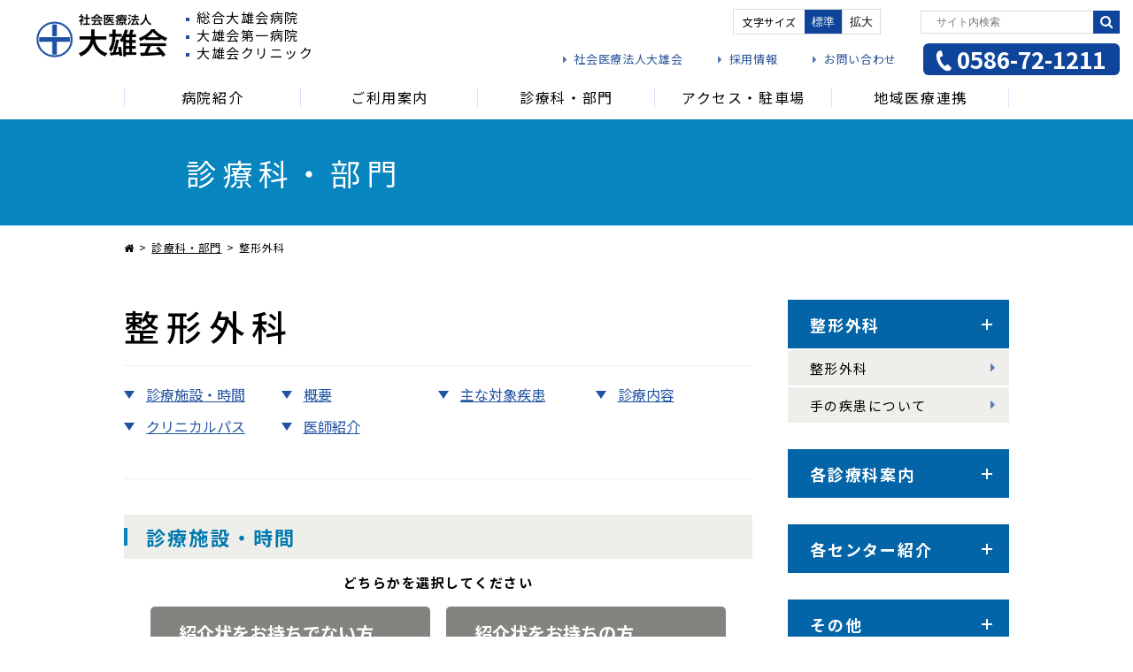

--- FILE ---
content_type: text/html; charset=UTF-8
request_url: https://www.daiyukai.or.jp/department/seikei/
body_size: 17812
content:
<!doctype html>
<html lang="ja">
<head>
<meta charset="UTF-8" />
<title>整形外科｜総合大雄会病院｜愛知県一宮市</title>
<meta name="keywords" content="愛知,一宮,整形外科,外傷,骨折,手のしびれ,脊椎,リウマチ,関節の痛み" />
<meta name="description" content="総合大雄会病院（愛知県一宮市）の整形外科では、外傷・骨折、手足の痛み・しびれ、脊椎（腰部脊柱管狭窄症、後縦靭帯骨化症ほか）、リウマチなど各専門の医師が充実しています。また人工関節センター（人工膝関節・人工股関節手術）設置しています。" />

<!-- OGP -->
<meta property="og:title" content="整形外科｜総合大雄会病院｜愛知県一宮市" />
<meta property="og:type" content="website" />
<meta property="og:url" content="https://www.daiyukai.or.jp/department/seikei/" />
<meta property="og:site_name" content="大雄会　病院サイト｜愛知県一宮市" />
<meta property="og:description" content="総合大雄会病院（愛知県一宮市）の整形外科では、外傷・骨折、手足の痛み・しびれ、脊椎（腰部脊柱管狭窄症、後縦靭帯骨化症ほか）、リウマチなど各専門の医師が充実しています。また人工関節センター（人工膝関節・人工股関節手術）設置しています。" />
<meta property="og:image" content="https://www.daiyukai.or.jp/common/img/ogp.png" />

<!-- twitter card -->
<meta name="twitter:card" content="summary" />
<meta name="twitter:title" content="整形外科｜総合大雄会病院｜愛知県一宮市" />
<meta name="twitter:description" content="総合大雄会病院（愛知県一宮市）の整形外科では、外傷・骨折、手足の痛み・しびれ、脊椎（腰部脊柱管狭窄症、後縦靭帯骨化症ほか）、リウマチなど各専門の医師が充実しています。また人工関節センター（人工膝関節・人工股関節手術）設置しています。" />
<meta name="twitter:image" content="https://www.daiyukai.or.jp/common/img/ogp.png" />
<meta name="twitter:url" content="https://www.daiyukai.or.jp/department/seikei/" />

<!-- Google Tag Manager -->
<script>(function(w,d,s,l,i){w[l]=w[l]||[];w[l].push({'gtm.start':
new Date().getTime(),event:'gtm.js'});var f=d.getElementsByTagName(s)[0],
j=d.createElement(s),dl=l!='dataLayer'?'&l='+l:'';j.async=true;j.src=
'https://www.googletagmanager.com/gtm.js?id='+i+dl;f.parentNode.insertBefore(j,f);
})(window,document,'script','dataLayer','GTM-WMCFMJM');</script>
<!-- End Google Tag Manager --><meta http-equiv="X-UA-Compatible" content="IE=edge,chrome=1">
<meta name="format-detection" content="telephone=no">
<meta name="viewport" content="width=device-width,initial-scale=1.0" />
<link rel="stylesheet" href="../../common/css/init.css" />
<link rel="stylesheet" href="../../common/css/basic.css?24071702" />
<link rel="stylesheet" href="../../common/css/nw_classes.css" />
<script src="../../common/js/jquery.js"></script>
<script src="../../common/js/basic.js?240717"></script>
<link href="https://maxcdn.bootstrapcdn.com/font-awesome/4.7.0/css/font-awesome.min.css" rel="stylesheet" integrity="sha384-wvfXpqpZZVQGK6TAh5PVlGOfQNHSoD2xbE+QkPxCAFlNEevoEH3Sl0sibVcOQVnN" crossorigin="anonymous">

<link rel="shortcut icon" href="../../common/img/favicon.ico" />
<!-- sp icon -->
<link rel="apple-touch-icon" sizes="180x180" href="/apple-touch-icon.png">
<link rel="icon" type="image/png" href="/android-chrome-192x192.png">

<script type="text/javascript">
if ((navigator.userAgent.indexOf('iPhone') > 0) || navigator.userAgent.indexOf('iPod') > 0 || navigator.userAgent.indexOf('Android') > 0) {
	document.write('<meta name="viewport" content="width=device-width,initial-scale=1.0" />');
} else {
	document.write('<meta name="viewport" content="width=1100" />');
}
</script>

<!-- Global site tag (gtag.js) - Google Analytics -->
<script async src="https://www.googletagmanager.com/gtag/js?id=UA-115619098-1"></script>
<script>
window.dataLayer = window.dataLayer || [];

function gtag() {
	dataLayer.push(arguments);
}
gtag('js', new Date());

gtag('config', 'UA-115619098-1');
</script>

<!--[if lt IE 9]>
<script type="text/javascript" src="../../common/js/css3-mediaqueries.js"></script>
<script type="text/javascript" src="../../common/js/html5shiv.js"></script>
<![endif]-->
<link rel="stylesheet" href="../../common/css/depart_table.css" />
<link rel="stylesheet" href="../../department/css/detail.css" />
<link rel="stylesheet" href="../../common/css/magnific-popup.css" />
<script src="../../common/js/jquery.magnific-popup.min.js"></script>
<script src="../../department/js/detail.js"></script>
<script src="../../common/js/depart_table.js"></script>

<link rel="stylesheet" href="../../common/css/flex_contents.css" />
<script src="../../common/js/flex_contents.js"></script>

</head>
<body>
<!-- Google Tag Manager (noscript) -->
<noscript><iframe src="https://www.googletagmanager.com/ns.html?id=GTM-WMCFMJM"
height="0" width="0" style="display:none;visibility:hidden"></iframe></noscript>
<!-- End Google Tag Manager (noscript) --><!-- SVG -->
<svg class="defs" version="1.1" xmlns="http://www.w3.org/2000/svg" xmlns:xlink="http://www.w3.org/1999/xlink">

	<!-- TV -->
	<symbol id="icon_man" class="icon_man" viewBox="0 0 370.25 512">
		<path d="M220,113c-8,0-14.51,8.25-14.51,18.42S212,149.93,220,149.93s14.45-8.25,14.45-18.49S228,113,220,113Zm-3.66,19.57c-2,0-3.59-2.07-3.59-4.59s1.6-4.59,3.59-4.59S220,125.48,220,128,218.37,132.59,216.38,132.59Z" transform="translate(-70.88 0)"/><path d="M306.47,131.44C306.47,121.27,300,113,292,113s-14.44,8.25-14.44,18.42S284,149.93,292,149.93,306.47,141.68,306.47,131.44Zm-18.11,1.15c-2,0-3.59-2.07-3.59-4.59s1.61-4.59,3.59-4.59S292,125.48,292,128,290.35,132.59,288.36,132.59Z" transform="translate(-70.88 0)"/><path d="M230.52,188.39a14.27,14.27,0,0,0,14.27,14.27h22.43a14.26,14.26,0,0,0,14.26-14.27v-5.81h-51v5.81Z" transform="translate(-70.88 0)"/><path d="M441.12,361.76a140.22,140.22,0,0,0-74.06-124c-2.27-1.23-4.56-2.45-6.92-3.55a148.47,148.47,0,0,0,31.39-91.38C391.53,64.11,330.77,0,256,0S120.47,64.11,120.47,142.82a148.61,148.61,0,0,0,28.11,86.82c1.09,1.52,2.12,3.1,3.27,4.59a140.23,140.23,0,0,0-81,127.53V512H441.12V361.76Zm-281.6,114.4V350.69H150V476.16H106.72V361.76A104.82,104.82,0,0,1,194.6,258.29l21-3.44V240.64c-34.92-16.66-59.3-54.18-59.3-97.82,0-59.07,44.63-106.91,99.72-106.91s99.66,47.84,99.66,106.91c0,43.64-24.38,81.16-59.3,97.82v14.21l20.93,3.44a104.82,104.82,0,0,1,88,103.47v114.4H362V350.69h-9.55V476.16Z" transform="translate(-70.88 0)"/>
	</symbol>

	<!-- TV -->
	<symbol id="icon_enve" class="icon_enve" viewBox="0 0 512 512">
		<g><path d="M485.043,112.041H438V53.08c0-24.719-20.078-44.879-44.797-44.879h-274.32C94.16,8.201,74,28.361,74,53.08v58.961H27.043C12.16,112.041,0,124.119,0,139.08V476.76c0,14.961,12.16,27.039,27.043,27.039h458c14.878,0,26.957-12.078,26.957-27.039V139.08C512,124.119,499.922,112.041,485.043,112.041z M400.402,222.682c-43.121,34.558-86.082,69.117-129.121,103.679c-9.84,7.84-23.922,7.918-33.762,0c-42-33.442-83.918-66.882-125.918-100.402V53.08c0-3.922,3.359-7.282,7.282-7.282h274.32c3.84,0,7.199,3.359,7.199,7.282V222.682z M160.137,309.424c-23.274,18.794-46.625,37.504-69.977,56.215l-26.449,21.113l-17.149,13.563V218.76c31.118,24.801,62.16,49.602,93.199,74.321l16.914,13.531L160.137,309.424z M46.562,457.24v-11.922c47.199-37.839,94.398-75.758,141.598-113.598l49.442,39.36c9.84,7.918,23.84,7.918,33.758,0l52.481-42.161c47.281,37.602,94.48,75.282,141.679,112.879v15.442H48.957H46.562z M465.262,397.002c-31.086-24.851-62.25-49.707-93.422-74.562l-16.363-13.09l-3.606-2.934c37.828-30.391,75.738-60.786,113.648-91.176v112.078l-0.098,43.266L465.262,397.002z M438,192.408V158.6h27.519v11.84c-5.367,4.266-21.148,17.008-26.289,21.106C438.782,191.869,438.309,192.213,438,192.408z M74,181.658l-0.098,14.305c-3.328-2.695-6.656-5.386-9.981-8.004c-5.762-4.641-11.602-9.199-17.359-13.84V158.6H74V181.658z"></path><polygon points="351.602,88.28 160.402,88.28 160.402,105.959 351.602,105.959 351.602,88.494 351.602,88.44 351.602,88.44"></polygon><polygon points="351.602,144.44 160.402,144.44 160.402,160.44 160.402,162.041 351.602,162.041 351.602,160.44 351.602,144.654 351.602,144.6 351.602,144.6"></polygon><polygon points="351.602,200.682 351.602,200.521 160.402,200.521 160.402,218.119 351.602,218.119 351.602,200.736 351.602,200.682"></polygon>
		</g></symbol>

</svg><div id="wrapper" class="wrp--bl">
		<header id="header">
		<div class="header-in block-flex">
			<div class="logo-wrp block-flex">
				<div class="logo effect-fade-hover"><a class="block__link" href="../../"></a></div>
				<ul class="logo-side">
					<li class="logo-side-item">総合大雄会病院</li>
					<li class="logo-side-item">大雄会第一病院</li>
					<li class="logo-side-item">大雄会クリニック</li>
				</ul>
			</div>
			<div class="header-block block-flex dn-n">
				<div class="header-block-item block-flex mb10-w">
					<dl class="txt-size block-flex">
						<dt class="txt-size__ttl">文字サイズ</dt>
						<div class="txt-size-in block-flex">
							<dd class="txt__change txt__change--current txt--normal"><button data-size="middle" class="js-txt__change" type="submit">標準</button></dd>
							<dd class="txt__change txt--big"><button data-size="large" class="js-txt__change" type="submit">拡大</button></dd>
						</div>
					</dl>
					<div class="search-form__wrap">
						<form method="get" action="https://www.google.co.jp/search">
							<input class="search-form" type="text" name="q" value="" placeholder="サイト内検索">
							<input type="hidden" name="domains" value="http://www.daiyukai.or.jp/">
							<input type="hidden" name="sitesearch" value="http://www.daiyukai.or.jp/">
							<input class="search-form-btn" type=submit name=btnG value="">
						</form>
					</div>
				</div>
				<div class="header-block-item block-flex">
					<ul class="sub-cnt block-flex">
						<li class="sub-cnt-item"><a class="sub-cnt__link tri_right_f" target="_blank" href="https://www.daiyukai.or.jp/corporation/">社会医療法人大雄会</a></li>
						<li class="sub-cnt-item"><a class="sub-cnt__link tri_right_f" target="_blank" href="https://www.daiyukai.or.jp/corporation/recruit/">採用情報</a></li>
						<li class="sub-cnt-item"><a class="sub-cnt__link tri_right_f" href="../../inquiry/">お問い合わせ</a></li>
					</ul>
					<a class="tel-num" href="tel:0586-72-1211">0586-72-1211</a>
				</div>
			</div>
		</div>

		<!--  -->
		<nav class="header-menu overlay">
			<ul class="nav-list block-flex-w w1000">
				<li class="nav-list__item ">
					<a href="../../organization" class="dn-n">
						<div class="nav-list__item__link block-flex"><span>病院紹介</span></div>
					</a>
					<div class="dn-w di">
						<button type="button" class="nav-list__item__link nav-list__item__link--btn block-flex" data-target="organization"><span>病院紹介</span></button>
					</div>
					<div class="nav-sub-sp" data-nav="organization">
						<ul class="nav-sub-sp-list">
							<li class="nav-sub-sp-list__item">
								<a href="../../organization/" class="nav-sub-sp-list__link">病院紹介 TOP</a>
							</li>
							<li class="nav-sub-sp-list__item">
								<a href="../../organization/message/" class="nav-sub-sp-list__link">院長挨拶</a>
							</li>
							<li class="nav-sub-sp-list__item">
								<a href="../../organization/general_hospital/" class="nav-sub-sp-list__link">総合大雄会病院</a>
							</li>
							<li class="nav-sub-sp-list__item">
								<a href="../../organization/daiichi_hospital/" class="nav-sub-sp-list__link">大雄会第一病院</a>
							</li>
							<li class="nav-sub-sp-list__item">
								<a href="../../organization/clinic/" class="nav-sub-sp-list__link">大雄会クリニック</a>
							</li>
							<li class="nav-sub-sp-list__item">
								<a href="http://www.lucentclinic.com/" class="nav-sub-sp-list__link" target="_blank" rel="noopener noreferrer">大雄会ルーセントクリニック</a>
							</li>
							<li class="nav-sub-sp-list__item">
								<a href="../../organization/medical_equipment/" class="nav-sub-sp-list__link">医療機器のご案内</a>
							</li>
							<li class="nav-sub-sp-list__item">
								<a href="../../organization/performance/" class="nav-sub-sp-list__link">当院の実績</a>
							</li>
							<li class="nav-sub-sp-list__item">
								<a href="../../organization/certification_list/" class="nav-sub-sp-list__link">指定・認定施設一覧</a>
							</li>
						</ul>
					</div>
					<div class="js-sub-nav">
						<div class="js-sub-nav-in block-flex">
							<div class="js-hp-list block-flex">

								<div class="js-hp-item">
									<a class="block__link effect-fade-hover" href="../../organization/message/">
										<img class="mb10-w" src="../../common/img/header/nav/img_04.jpg?240528" alt="">
										<h2 class="js-hp-item__ttl">院長挨拶</h2>
									</a>
								</div>

								<div class="js-hp-item">
									<a class="block__link effect-fade-hover" href="../../organization/general_hospital/">
										<img class="mb10-w" src="../../common/img/header/nav/img_01.png" alt="">
										<h2 class="js-hp-item__ttl">総合大雄会病院</h2>
									</a>
								</div>
								<div class="js-hp-item">
									<a class="block__link effect-fade-hover" href="../../organization/daiichi_hospital/">
										<img class="mb10-w" src="../../common/img/header/nav/img_02.png" alt="">
										<h2 class="js-hp-item__ttl">大雄会第一病院</h2>
									</a>
								</div>
								<div class="js-hp-item">
									<a class="block__link effect-fade-hover" href="../../organization/clinic/">
										<img class="mb10-w" src="../../common/img/header/nav/img_03.png" alt="">
										<h2 class="js-hp-item__ttl">大雄会クリニック</h2>
									</a>
								</div>
							</div>
							<dl class="nav-sub-item">
								<dt class="nav-sub-item__ttl"><a class="nav-sub-item__link" target="_blank" href="http://www.lucentclinic.com/">大雄会ルーセントクリニック</a></dt>
								<dt class="nav-sub-item__ttl"><a class="nav-sub-item__link" href="../../organization/medical_equipment/">医療機器のご案内</a></dt>
								<dt class="nav-sub-item__ttl"><a class="nav-sub-item__link" href="../../organization/performance/">当院の実績</a></dt>
								<dt class="nav-sub-item__ttl"><a class="nav-sub-item__link" href="../../organization/certification_list/">指定・認定施設一覧</a></dt>
							</dl>
						</div>

						<div class="tac-w nav-btn-wrp">
							<a class="cnt_btn nav-sub-btn" href="../../organization/">病院紹介</a>
						</div>
					</div>
				</li>

				<li class="nav-list__item nav-list-drop ">
					<a href="../../user_guide/" class="dn-n">
						<div class="nav-list__item__link block-flex"><span>ご利用案内</span></div>
					</a>
					<div class="dn-w di">
						<button type="button" class="nav-list__item__link nav-list__item__link--btn block-flex" data-target="user_guide"><span>ご利用案内</span></button>
					</div>
					<div class="nav-sub-sp" data-nav="user_guide">
						<ul class="nav-sub-sp-list">
							<li class="nav-sub-sp-list__item">
								<a href="../../user_guide/" class="nav-sub-sp-list__link">ご利用案内 TOP</a>
							</li>
							<li class="nav-sub-sp-list__item">
								<a href="../../outpatient/" class="nav-sub-sp-list__link">外来受診される方</a>
							</li>
							<li class="nav-sub-sp-list__item">
								<a href="../../inpatient/" class="nav-sub-sp-list__link">入院される方</a>
							</li>
							<li class="nav-sub-sp-list__item">
								<a href="../../visitation/" class="nav-sub-sp-list__link">面会をご希望の方</a>
							</li>
							<li class="nav-sub-sp-list__item">
								<a href="../../emergency_visit/" class="nav-sub-sp-list__link">救急受診される方</a>
							</li>
							<li class="nav-sub-sp-list__item">
								<a href="../../medical_checkup_center/" class="nav-sub-sp-list__link">健診を受ける方</a>
							</li>
							<li class="nav-sub-sp-list__item">
								<a href="https://www.daiyukai-kaigo.com/" class="nav-sub-sp-list__link">介護をご希望の方</a>
							</li>
						</ul>
					</div>
					<div class="nav-list-drop__child">
						<ul class="nav-list-drop-list">
							<li class="nav-list-drop-list__item nav-list-drop-list__item--01">
								<a href="../../outpatient/" class="nav-list-drop-list__link">
									<figure class="nav-list-drop-list__fig">
										<img src="../../common/img/header/icon/ico_02.png" alt="">
									</figure><!-- /.nav-list-drop-list__fig -->
									<p class="nav-list-drop-list__txt">外来受診される方</p>
								</a><!-- /.nav-list-drop-list__link -->
							</li><!-- /.nav-list-drop-list__item -->
							<li class="nav-list-drop-list__item nav-list-drop-list__item--02">
								<a href="../../inpatient/" class="nav-list-drop-list__link">
									<figure class="nav-list-drop-list__fig">
										<img src="../../common/img/header/icon/ico_03.png" alt="">
									</figure><!-- /.nav-list-drop-list__fig -->
									<p class="nav-list-drop-list__txt">入院される方</p>
								</a><!-- /.nav-list-drop-list__link -->
							</li><!-- /.nav-list-drop-list__item -->
							<li class="nav-list-drop-list__item nav-list-drop-list__item--03">
								<a href="../../visitation/" class="nav-list-drop-list__link">
									<figure class="nav-list-drop-list__fig">
										<img src="../../common/img/header/icon/ico_04.png" alt="">
									</figure><!-- /.nav-list-drop-list__fig -->
									<p class="nav-list-drop-list__txt">面会をご希望の方</p>
								</a><!-- /.nav-list-drop-list__link -->
							</li><!-- /.nav-list-drop-list__item -->
							<li class="nav-list-drop-list__item nav-list-drop-list__item--04">
								<a href="../../emergency_visit/" class="nav-list-drop-list__link">
									<figure class="nav-list-drop-list__fig">
										<img src="../../common/img/header/icon/ico_05.png" alt="">
									</figure><!-- /.nav-list-drop-list__fig -->
									<p class="nav-list-drop-list__txt">救急受診される方</p>
								</a><!-- /.nav-list-drop-list__link -->
							</li><!-- /.nav-list-drop-list__item -->
							<li class="nav-list-drop-list__item nav-list-drop-list__item--05">
								<a href="../../medical_checkup_center/" class="nav-list-drop-list__link">
									<figure class="nav-list-drop-list__fig">
										<img src="../../common/img/header/icon/ico_06.png" alt="">
									</figure><!-- /.nav-list-drop-list__fig -->
									<p class="nav-list-drop-list__txt">健診を受ける方</p>
								</a><!-- /.nav-list-drop-list__link -->
							</li><!-- /.nav-list-drop-list__item -->
							<li class="nav-list-drop-list__item nav-list-drop-list__item--06">
								<a href="https://www.daiyukai-kaigo.com/" target="_blank" class="nav-list-drop-list__link">
									<figure class="nav-list-drop-list__fig">
										<img src="../../common/img/header/icon/ico_07.png" alt="">
									</figure><!-- /.nav-list-drop-list__fig -->
									<p class="nav-list-drop-list__txt">介護をご希望の方</p>
								</a><!-- /.nav-list-drop-list__link -->
							</li><!-- /.nav-list-drop-list__item -->
						</ul><!-- /.nav-list-drop-list -->

						<div class="tac-w nav-list-drop__btn">
							<a class="cnt_btn nav-sub-btn" href="../../user_guide/">ご利用案内</a>
						</div>
					</div>
				</li>
								<li class="nav-list__item ">
					<a class="nav-list__item__link block-flex" href="../../department/"><span>診療科・部門</span></a>
				</li>
				<li class="nav-list__item ">
					<a class="nav-list__item__link block-flex" href="../../access/"><span>アクセス・駐車場</span></a>
				</li>
				<li class="nav-list__item  ">
					<a class="nav-list__item__link block-flex" href="../../relation"><span>地域医療連携</span></a>
				</li>
				<!-- sponly -->
				<li class="nav-list__item dn-w">
					<div class="nav-list__item--sp-only block-flex">
						<a class="nav-list__item__link nav-list__item__link--harf block-flex" href="https://www.daiyukai.or.jp/corporation/" target="_blank"><span>大雄会 法人サイト</span></a>
						<a class="nav-list__item__link nav-list__item__link--harf block-flex" href="https://www.daiyukai.or.jp/corporation/recruit/" target="_blank"><span>採用情報</span></a>
					</div>
				</li>
				<li class="nav-list__item dn-w">
					<a class="nav-list__item__link block-flex" href="../../inquiry/"><span>お問い合わせ</span></a>
				</li>
				<li class="nav-list__item dn-w">
					<a class="nav-list__item__link block-flex" href="../../faq/"><span>よくあるご質問</span></a>
				</li>
				<li class="nav-list__item nav-list__item-tel dn-w">
					<p class="nav-list__item-txt">お電話でのお問い合わせ</p>
					<a class="nav-list__item-tel-img" href="tel:0586-72-1211"><img src="../../common/img/header/tel-bnr.png" alt=""></a>
				</li>
				<li class="search-form-sp-area tac dn-w">
					<form method="get" action="https://www.google.co.jp/search">
							<input class="search-form-sp" type="search" name="q" value="" placeholder="サイト内検索">
							<input type="hidden" name="domains" value="http://www.daiyukai.or.jp/">
							<input type="hidden" name="sitesearch" value="http://www.daiyukai.or.jp/">
							<input class="search-form-btn-sp" type=submit name=btnG value="">
							<span class="search-form-btn-ico"></span>
					</form>
				</li>
				<li class="nav-list__item block-flex block-flex--center nav-list__item-close tac dn-w">
					<p class="nav-list__item-close-txt">閉じる</p>
					<span class="css-cancel"></span>
				</li>
			</ul>
		</nav>

		<div class="header__under-mask dn-w"></div>

		<div class="menu-btn dn-w">
			<a class="btn-open" href="javascript:void(0)">
				<span></span>
				<span></span>
				<span></span>
				<p class="btn-text--menu dn">メニュー</p>
				<p class="btn-text--close dn">閉じる</p>
			</a>
		</div>
	</header><!-- #header -->

	<section class="page-main bg-change">
		<div class="w1000">
			<h1 class="page-main__ttl bg-change">診療科・部門</h1>
		</div>
	</section>
	<!-- パンくず -->
	<div class="breadcrumbs">
		<ul class="breadcrumbs-list bg-change">
			<li class="breadcrumbs-item"><a class="breadcrumbs-item__link" href="../../"><i class="fa fa-home" aria-hidden="true"></i></a></li>
			<li class="breadcrumbs-item"><a class="breadcrumbs-item__link" href="../../department/">診療科・部門</a></li>
			<li class="breadcrumbs-item">整形外科</li>
		</ul>
	</div>
	<!-- ./パンくず -->

	<div class="page-wrp w1000">
		<main id="main" class="page-cnt mb40-n">
			<h2 class="lcl-ttl">整形外科</h2>
			<ul class="lcl-nav">
								<li class="lcl-nav__item"><a href="#depart_table" class="tdu">診療施設・時間</a></li>
								<li class="lcl-nav__item"><a href="#h01" class="tdu">概要</a></li><li class="lcl-nav__item"><a href="#h02" class="tdu">主な対象疾患</a></li><li class="lcl-nav__item"><a href="#h03" class="tdu">診療内容</a></li><li class="lcl-nav__item"><a href="#h35" class="tdu">クリニカルパス</a></li>								<li class="lcl-nav__item"><a href="#staff" class="tdu">医師紹介</a></li>
								<!-- <li class="lcl-nav__item"><a href="#result" class="tdu">実績</a></li> -->
				<!-- <li class="lcl-nav__item"><a href="#news" class="tdu">お知らせ</a></li> -->
			</ul>
						<h2 class="block__ttl mb20" id="depart_table">診療施設・時間</h2>
			<div class="lcl-depart_time">
				<p class="lcl-depart_time__text">どちらかを選択してください</p>
				<ul class="lcl-depart_time-button block-flex">
					<li class="lcl-depart_time-button__item lcl-depart_time-button__item--desabled" data-key="ippan"><strong>紹介状を<br class="dn-w">お持ちでない方</strong><span><img src="../../common/img/depart/ico_calendar.svg" alt="">一般外来</span></li>
					<li class="lcl-depart_time-button__item lcl-depart_time-button__item--desabled" data-key="introduce"><strong>紹介状を<br class="dn-w">お持ちの方</strong><span><img src="../../common/img/depart/ico_clipboard.svg" alt="">紹介外来</span></li>
				</ul>
				<div class="lcl-depart_time__ippan dn">
					<div class="dt-wrapper">
	<div class="dt-inner">
		<h2 class="dt-title">
			<img src="../../common/img/depart/ico_calendar.svg" alt="">一般外来		</h2>
				<div class="dt-table-area dt-table-area--clinic">
			<div class="dt-namearea">
				<img src="../../common/img/depart/img_clinic.png" alt="" class="dt-namearea__img">
				<div class="dt-name">
					<p class="dt-name__title">大雄会クリニック</p>
									</div>
				<p class="dt-access"><a href="../../access/">大雄会クリニックへのアクセス ＞</a></p>
			</div>
			<div class="dt-table__wrapper">
				<table class="dt-table">
						<tr class="dt-table__title"><td colspan="7"><a href="https://www.daiyukai.or.jp/department/seikei/">整形外科</a></td></tr>								<tr class="dt-table__head">
									<th>受付時間</th>
									<th>月</th>
									<th>火</th>
									<th>水</th>
									<th>木</th>
									<th>金</th>
									<th>土</th>
								</tr>						<tr class="dt-table__body">
														<th>午前<br />
8:30〜11:30</th>
														<td class="dt-table__date">
																<div class="dt-table-staff">
																			<div class="dt-table-staff__top">【関節/スポーツ】</div>										<a href="../../depart/seikei/#staff_351">寺田 聡史</a>																											</div>
																<div class="dt-table-staff">
																			<div class="dt-table-staff__top">【外傷/関節】</div>										<a href="../../depart/seikei/#staff_20901">松本 祐輔</a>																											</div>
																<div class="dt-table-staff">
																			<div class="dt-table-staff__top">（大学医師）</div>																																					</div>
															</td>
														<td class="dt-table__date">
																<div class="dt-table-staff">
																			<div class="dt-table-staff__top">【手外科】</div>										<a href="../../depart/seikei/#staff_350">犬飼 智雄</a>																											</div>
																<div class="dt-table-staff">
																													<a href="../../depart/seikei/#staff_22362">松波 宏汰</a>																											</div>
																<div class="dt-table-staff">
																			<div class="dt-table-staff__top">（大学医師）</div>																																					</div>
															</td>
														<td class="dt-table__date">
																<div class="dt-table-staff">
																			<div class="dt-table-staff__top">【手外科】</div>										<a href="../../depart/seikei/#staff_14345">千田 博也</a>																											</div>
																<div class="dt-table-staff">
																													<a href="../../depart/seikei/#staff_22388">宮城 大一</a>																											</div>
																<div class="dt-table-staff">
																			<div class="dt-table-staff__top">【脊椎】</div>										<a href="../../depart/seikei/#staff_360" class="dt-table-staff__check">中島 晶</a>																											</div>
																<div class="dt-table-staff">
																			<div class="dt-table-staff__top">（大学医師）</div>																																					</div>
															</td>
														<td class="dt-table__date">
																<div class="dt-table-staff">
																			<div class="dt-table-staff__top">【手外科】</div>										<a href="../../depart/seikei/#staff_350">犬飼 智雄</a>																											</div>
																<div class="dt-table-staff">
																			<div class="dt-table-staff__top">【脊椎】</div>										<a href="../../depart/seikei/#staff_20705">駒 直樹</a>																											</div>
																<div class="dt-table-staff">
																													<a href="../../depart/seikei/#staff_22401">木村 壮宏</a>																											</div>
																<div class="dt-table-staff">
																			<div class="dt-table-staff__top">（大学医師）</div>																																					</div>
															</td>
														<td class="dt-table__date">
																<div class="dt-table-staff">
																			<div class="dt-table-staff__top">【関節】</div>										<a href="../../depart/seikei/#staff_348">中根 邦雄</a>																											</div>
																<div class="dt-table-staff">
																			<div class="dt-table-staff__top">【関節】</div>										<a href="../../depart/seikei/#staff_21244">小林 正明</a>																											</div>
																<div class="dt-table-staff">
																			<div class="dt-table-staff__top">（大学医師）</div>																																					</div>
															</td>
														<td class="dt-table__date">
																<div class="dt-table-staff">
																			<div class="dt-table-staff__top">輪番制</div>																																					</div>
															</td>
													</tr>
										</table>
				<img src="../../common/img/depart/swipe.svg" class="dt-swipe-icon dn-w" alt="">
			</div>
			<p class="dt-scrollattention dn-w">&#x25B6;&#x25B6;&#x25B6;︎　横にスクロールできます　&#x25B6;&#x25B6;&#x25B6;</p>
		</div><!-- dt-table-area -->
	</div>
		<div class="dp-attention">
		※（　）は非常勤医師です。　　　<br />
<br />
<strong>大雄会クリニック</strong>は、紹介状をお持ちでなくても選定療養費（大病院に紹介状なしで、初めて受診するとかかる費用7,700円・税込）はかかりません。	</div>
</div>
				</div>
				<div class="lcl-depart_time__introduce dn">
					<div class="dt-wrapper dt-wrapper--introduce">
	<div class="dt-inner">
		<h2 class="dt-title">
			<img src="../../common/img/depart/ico_clipboard.svg" alt="">紹介外来		</h2>
				<div class="dt-table-area dt-table-area--clinic">
			<div class="dt-namearea">
				<img src="../../common/img/depart/img_clinic.png" alt="" class="dt-namearea__img">
				<div class="dt-name">
					<p class="dt-name__title">大雄会クリニック</p>
									</div>
				<p class="dt-access"><a href="../../access/">大雄会クリニックへのアクセス ＞</a></p>
			</div>
			<div class="dt-table__wrapper">
				<table class="dt-table">
						<tr class="dt-table__title"><td colspan="7"><a href="https://www.daiyukai.or.jp/department/seikei/">整形外科</a></td></tr>								<tr class="dt-table__head">
									<th>受付時間</th>
									<th>月</th>
									<th>火</th>
									<th>水</th>
									<th>木</th>
									<th>金</th>
									<th>土</th>
								</tr>						<tr class="dt-table__body">
														<th>午前<br />
8:30〜11:30</th>
														<td class="dt-table__date">
																<div class="dt-table-staff">
																			<div class="dt-table-staff__top">【関節/スポーツ】</div>										<a href="../../depart/seikei/#staff_351">寺田 聡史</a>																											</div>
																<div class="dt-table-staff">
																			<div class="dt-table-staff__top">【外傷/関節】</div>										<a href="../../depart/seikei/#staff_20901">松本 祐輔</a>																											</div>
																<div class="dt-table-staff">
																			<div class="dt-table-staff__top">交代制</div>																																					</div>
															</td>
														<td class="dt-table__date">
																<div class="dt-table-staff">
																			<div class="dt-table-staff__top">【手外科】</div>										<a href="../../depart/seikei/#staff_350">犬飼 智雄</a>																											</div>
																<div class="dt-table-staff">
																			<div class="dt-table-staff__top">【外傷】</div>										<a href="../../depart/seikei/#staff_22362">松波 宏汰</a>																											</div>
																<div class="dt-table-staff">
																			<div class="dt-table-staff__top">（代務医）<br />
予約不可</div>																																					</div>
															</td>
														<td class="dt-table__date">
																<div class="dt-table-staff">
																			<div class="dt-table-staff__top">【手外科】</div>										<a href="../../depart/seikei/#staff_14345">千田 博也</a>																											</div>
																<div class="dt-table-staff">
																			<div class="dt-table-staff__top">【外傷】<br />
</div>										<a href="../../depart/seikei/#staff_22388">宮城 大一</a>																											</div>
																<div class="dt-table-staff">
																			<div class="dt-table-staff__top">【脊椎】</div>										<a href="../../depart/seikei/#staff_360" class="dt-table-staff__check">中島 晶</a>																											</div>
															</td>
														<td class="dt-table__date">
																<div class="dt-table-staff">
																			<div class="dt-table-staff__top">【手外科】</div>										<a href="../../depart/seikei/#staff_350">犬飼 智雄</a>																											</div>
																<div class="dt-table-staff">
																			<div class="dt-table-staff__top">【脊椎】</div>										<a href="../../depart/seikei/#staff_20705">駒 直樹</a>																											</div>
																<div class="dt-table-staff">
																			<div class="dt-table-staff__top">【外傷】</div>										<a href="../../depart/seikei/#staff_22401">木村 壮宏</a>																											</div>
															</td>
														<td class="dt-table__date">
																<div class="dt-table-staff">
																			<div class="dt-table-staff__top">【関節】</div>										<a href="../../depart/seikei/#staff_348">中根 邦雄</a>																											</div>
																<div class="dt-table-staff">
																			<div class="dt-table-staff__top">【関節】</div>										<a href="../../depart/seikei/#staff_21244">小林 正明</a>																											</div>
															</td>
														<td class="dt-table__date">
																<div class="dt-table-staff">
																			<div class="dt-table-staff__top">（代務医）<br />
予約不可</div>																																					</div>
															</td>
													</tr>
										</table>
				<img src="../../common/img/depart/swipe.svg" class="dt-swipe-icon dn-w" alt="">
			</div>
			<p class="dt-scrollattention dn-w">&#x25B6;&#x25B6;&#x25B6;︎　横にスクロールできます　&#x25B6;&#x25B6;&#x25B6;</p>
		</div><!-- dt-table-area -->
	</div>
		<div class="dp-attention">
		※（　）は非常勤医師です。<br />
※医師名後ろの数字は曜日の第1〜5週です。	</div>
</div>
				</div>
			</div>
						<div class="lcl-depart-content">
			<div class="fc-wrapper"><div class="fc-image-column fc-image-column--1 block-flex block-flex--ais"><div class="fc-image"><img src="https://www.daiyukai.or.jp/app/wp-content/uploads/2022/08/47a1f8d258c3a1462c59235f0569eea4.png" alt="" class="w100p" /></div></div><div class="fc-image-text block-flex-w block-flex--ais-w"><div class="fc-image"><img src="https://www.daiyukai.or.jp/app/wp-content/uploads/2018/03/69c4e513c6c5d918e5614485cad1b2fb-3.jpg" alt="" class="w100p" /></div><div class="fc-image-text__text">外傷による損傷をはじめ、骨、関節、脊椎、脊髄、腱など傷んだ部位をただ手術で治すのみならず、機能を回復するための治療を目指しています。</div></div><div class="fc-image-text block-flex-w block-flex--ais-w"><div class="fc-image"><img src="https://www.daiyukai.or.jp/app/wp-content/uploads/2018/03/f0db565d2cb9ff67f85860db5cdfd3c3-3.jpg" alt="" class="w100p" /></div><div class="fc-image-text__text">高齢化に伴い、手、足、腰、背中など各部位の病気を持つ方が増えています。当院には、それぞれの部位を専門とする医師が充実しています。</div></div><div class="fc-image-text block-flex-w block-flex--ais-w"><div class="fc-image"><img src="https://www.daiyukai.or.jp/app/wp-content/uploads/2018/03/6f3ab313f1d715bde61e3bffce88f661-3.jpg" alt="" class="w100p" /></div><div class="fc-image-text__text">介護を必要とする原因の第3位は骨折・転倒などの運動器疾患です。入院や介護を受けずに過ごせる「健康寿命」を延ばすための、治療や予防に力を入れています。</div></div><h2 class="block__ttl fc-ttl fc-ttl__01" id="h01">概要</h2><h3 class="fc-ttl fc-ttl__03" id="h01_01">骨、関節、脊柱・脊髄など体を動かす機能が対象です。</h3><div class="fc-image-text block-flex-w block-flex--ais-w"><div class="fc-image-text__text">整形外科では、骨・関節などの骨格とそれを取り囲む筋肉、これらを動かす神経などのしくみを総称する運動器官に関する治療を行っており、骨・関節のみではなく、脊椎、脊髄、末梢神経、筋、靱帯を含めた広い対象を扱います。<br />
整形外科の治療は手術だけでなく、手術をしない保存的な治療も多いです。私たちは患者さまが生き生きとした生活を送るために、機能の改善をめざしています。外傷・骨折はもちろん関節の痛みや、手･足が痛い、しびれる、麻痺などの症状、手足、背骨の変形するなどがみられる場合にご相談ください。</div><div class="fc-image"><img src="https://www.daiyukai.or.jp/app/wp-content/uploads/2022/08/b284c8c505e379a603f785d170b0f3a3.png" alt="" class="w100p" /></div></div><div class="fc-image-column fc-image-column--1 block-flex block-flex--ais"><div class="fc-image"><a href="https://www.daiyukai.or.jp/app/wp-content/uploads/2018/01/201509_kotsusosho.pdf" class="effect-fade-hover" target="_blank"><img src="https://www.daiyukai.or.jp/app/wp-content/uploads/2018/01/teate_seikei.jpg" alt="" class="w100p" /></a></div></div><div class="fc-image-column fc-image-column--1 block-flex block-flex--ais"><div class="fc-image"><a href="https://www.daiyukai.or.jp/department/jinkoukansetsu/" class="effect-fade-hover"><img src="https://www.daiyukai.or.jp/app/wp-content/uploads/2020/09/d24d67bdba7dbdba5707be7b8011ffb4.png" alt="" class="w100p" /></a></div></div><h2 class="block__ttl fc-ttl fc-ttl__01" id="h02">主な対象疾患</h2><div class="fc-list__wrapper"><ul class="fc-list fc-list--01"><li class="fc-list__item">外傷</li><li class="fc-list__item">骨折</li><li class="fc-list__item">リウマチ</li><li class="fc-list__item">骨粗鬆症</li><li class="fc-list__item">脊椎・脊髄疾患</li><li class="fc-list__item">腰部脊椎管狭窄症</li><li class="fc-list__item">スポーツ障害</li><li class="fc-list__item">絞扼性神経障害</li><li class="fc-list__item">腱鞘炎</li></ul><p class="fc-list__attention">※上記は一例です。</p></div><h2 class="block__ttl fc-ttl fc-ttl__01" id="h03">診療内容</h2><div class="fc-list__wrapper"><ul class="fc-list fc-list--02"><li class="fc-list__item"><i class="fa fa-chevron-circle-down" aria-hidden="true"></i>&nbsp;<a href="#h03_01" target="_blank">外傷</a></li><li class="fc-list__item"><i class="fa fa-chevron-circle-down" aria-hidden="true"></i>&nbsp;<a href="#h03_02" target="_blank">手外科</a></li><li class="fc-list__item"><i class="fa fa-chevron-circle-down" aria-hidden="true"></i>&nbsp;<a href="#h03_05" target="_blank">脊椎外科領域の診療</a></li><li class="fc-list__item"><i class="fa fa-chevron-circle-down" aria-hidden="true"></i>&nbsp;<a href="#h03_06" target="_blank">外来診療</a></li></ul></div><h3 class="fc-ttl fc-ttl__02" id="h03_01">外傷</h3><div class="fc-text">大雄会の外傷治療は、損傷の激しい骨折に対し、骨を繋ぎ合わせることだけでなく、怪我をする前の状態に戻す”機能再建”を目標として治療に取り組んでいます。<br />
外傷治療は、骨折や脱臼など急なアクシデント損傷全般のほか、大腿骨骨折や関節内骨折などの複雑なケース、重度な外傷にも対応しています。また、高齢者に対しても、可能な限り早期に手術を行い、受傷前の日常生活に戻れるよう取り組んでいます。<br />
治療計画については、担当医師と理学療法士、作業療法士、ケースワーカーが患者さまやご家族と手術後のあるべき姿を計画します。患者さまによってゴール地点は異なり、手術・リハビリも含め医療チームが経過をチェックし、術後の生活スタイルに合わせてトータルな視野で患者さまをサポートしていくよう務めています。</div><div class="fc-image-column fc-image-column--2 block-flex block-flex--ais"><div class="fc-image"><img src="https://www.daiyukai.or.jp/app/wp-content/uploads/2018/01/img_06.jpg" alt="" class="w100p" /></div></div><h3 class="fc-ttl fc-ttl__02" id="h03_02">手外科</h3><div class="fc-text">手は極めて繊細で、運動器官であるとともに知覚器官でもあります。したがって、治療においても特別な配慮をもって取り組んでいます。上腕、肘、前腕、手関節にわたる領域に対応しています。</div><div class="fc-list__wrapper"><ul class="fc-list fc-list--01"><li class="fc-list__item">上肢外傷（橈骨遠位端骨折、上腕骨遠位端骨折、肘脱臼骨折など）</li><li class="fc-list__item"><a href="https://www.daiyukai.or.jp/department/seikei-tegeka/#h01" class=“fc link fc link blue”>手根管症候群（鏡視下手術、通常手術）</a></li><li class="fc-list__item"><a href="https://www.daiyukai.or.jp/department/seikei-tegeka/#h02" class=“fc link fc link blue”>肘部管症候群</a></li><li class="fc-list__item">腱鞘炎、<a href="https://www.daiyukai.or.jp/department/seikei-tegeka/#h03" class=“fc link fc link blue”>ばね指</a></li><li class="fc-list__item">腱断裂の腱縫合、腱移行術</li><li class="fc-list__item">関節リウマチの変形矯正</li><li class="fc-list__item">母指CM関節症 </li><li class="fc-list__item">軟部腫瘍（顕微鏡下摘出術）</li></ul><p class="fc-list__attention">※上記は一例です。</p></div><h4 class="fc-ttl fc-ttl__04" id="h19"><span>手の痺れ～手根管症候群と肘部管症候群～</span></h4><div class="fc-image-column fc-image-column--2 block-flex block-flex--ais"><div class="fc-image"><a href="https://youtu.be/Y_c52yGVm1k" target="_blank"" class="effect-fade-hover"><img src="https://www.daiyukai.or.jp/app/wp-content/uploads/2025/04/c670400d644b8d89a22e84dd911f2aa9.jpg" alt="全編（約30分）" class="w100p" /><div class="fc-image__text">全編（約30分）</div></a></div></div><div class="fc-image-column fc-image-column--1 block-flex block-flex--ais"><div class="fc-image"><a href="https://www.daiyukai.or.jp/department/seikei-tegeka/" class="effect-fade-hover"><img src="https://www.daiyukai.or.jp/app/wp-content/uploads/2023/05/1457157de1372ab44dd42a6826f5e00d.png" alt="" class="w100p" /></a></div></div><div class="fc-image-column fc-image-column--1 block-flex block-flex--ais"><div class="fc-image"><a href="https://www.daiyukai.or.jp/app/wp-content/uploads/2018/01/59ebed6dbfb7c010c63f7b2a2e409509.pdf" class="effect-fade-hover" target="_blank"><img src="https://www.daiyukai.or.jp/app/wp-content/uploads/2018/01/tsunagaru_26.jpg" alt="" class="w100p" /></a></div></div><div class="fc-image-column fc-image-column--1 block-flex block-flex--ais"><div class="fc-image"><a href="https://www.daiyukai.or.jp/app/wp-content/uploads/2025/05/0e8a5cf13942f7574fe4ec43d7c1bea8.pdf" class="effect-fade-hover" target="_blank"><img src="https://www.daiyukai.or.jp/app/wp-content/uploads/2025/05/fedec5eeff716034473ba4055bb1ffba.png" alt="" class="w100p" /></a></div></div><h3 class="fc-ttl fc-ttl__02" id="h03_05">脊椎外科領域の診療</h3><div class="fc-image-column fc-image-column--1 block-flex block-flex--ais"><div class="fc-image"><a href="https://www.daiyukai.or.jp/app/wp-content/uploads/2018/01/24e164095138c25122756d4776789cc9.pdf" class="effect-fade-hover" target="_blank"><img src="https://www.daiyukai.or.jp/app/wp-content/uploads/2018/01/tsunagaru_05.jpg" alt="" class="w100p" /></a></div></div><h4 class="fc-ttl fc-ttl__04" id="h03_06"><span>外来診療</span></h4><div class="fc-text">治療の第一歩としては痛みなどの苦痛の原因究明、診断確定が重要です。問診、診察に続き必要に応じてレントゲン写真、MRI、CTなどの非侵襲的な検査を行っています。これらの検査によって殆どの痛みの原因を特定することが可能です。外来での通院治療の柱は投薬、ブロック注射、コルセットなどの装具治療の三つです。薬は効果と副作用を考慮して慎重に処方しています。また他院での治療でもどうしても改善しない症状などには最新の薬物療法や漢方薬などの投与も考慮することがあります。最近増加している骨粗鬆症は脊椎領域では寝たきりの引き金となる圧迫骨折や破裂骨折の原因となります。そこで骨粗鬆症に対しては各種の内服薬のほか、注射による治療も提案して可能な限り骨折しにくい体を作る治療を常に提案をしています。<br />
<br />
痛みに対して有効なブロック注射のうち尾底骨の部分から行う仙骨硬膜外ブロック注射は外来通院でも行っています。これらは抗凝固剤、抗血小板剤などを内服している場合は注意が必要です。比較的簡単な用意で行うことが出来る利点がありますが、効果が無いか短時間で効果が切れてしまう場合は入院での検査、治療を考慮することも重要でしょう。</div><h4 class="fc-ttl fc-ttl__04" id="h28"><span>入院検査</span></h4><div class="fc-text">脊椎疾患による辛い症状が通院治療で改善しない場合は入院での精密検査と治療を提案しています。代表的な疾患である腰椎椎間板ヘルニアの場合では1泊2日の入院で神経根ブロック、椎間板ブロックなどを施行しています。多くの場合で症状の改善あるいは治癒が期待できます。高い確率で手術の有効性が期待できる疾患、例えば腰部脊柱管狭窄症などにおいては1泊2日の入院にて脊髄造影検査を行いこれにより綿密な手術計画を提案しています。勿論検査をしたから手術をしないといけないということではありません。症状の強さ、「もっと歩けるようになりたい」といった生活の希望、入院での検査結果を総合して最も安全で効果の期待できる手術方法の提案を行っています。</div><h4 class="fc-ttl fc-ttl__04" id="h30"><span>脊椎手術</span></h4><div class="fc-text">脊椎の手術は全例全身麻酔によって行います。麻酔はすべて専門の麻酔科医によって行われ、患者さまにとって非常に安心できる環境が整備されていると思います。術後も麻酔科と看護チームによる適切な投薬やケアによって術後もあまり痛くなく過ごす事ができます。手術翌日朝からはリハビリスタッフによる歩行訓練などが行われ、食事も始まりトイレにも行って頂きますから、点滴やチューブにつながれて、寝たきり状態でいるのは実質手術翌日までの一晩のみという事になります。代表的な高齢者の腰部脊柱管狭窄症の場合、皮膚の切開は安全を確保するためにある程度おきますが手術はおよそ30分から1時間程度、出血量は10〜50ml程度で終了することが多く、体力のある方ならば術後5日目程度で退院可能です。高齢の方でも殆どの場合は術後7日目に抜糸を済ませ、8日目には退院していかれます。頚椎の手術や腰椎に金属を挿入するような手術（インスツルメンテーション手術）でも同様のスケジュールで治療が可能であり、殆どの患者さまが術後8日目には退院されています。これらの手術を含め殆どの脊椎手術において出血量、手術時間の関係から輸血は必要ありません。</div><div class="fc-image-column fc-image-column--2 block-flex block-flex--ais"><div class="fc-image"><img src="https://www.daiyukai.or.jp/app/wp-content/uploads/2018/01/img_07-2.jpg" alt="" class="w100p" /></div></div><h4 class="fc-ttl fc-ttl__04" id="h33"><span>受診・手術をお考えの患者さまへ</span></h4><div class="fc-text">脊椎疾患においては手術を急いで受ける必要は｢運動神経麻痺｣や「感染」を生じている場合などをのぞけば基本的にありません。あらゆる選択枝を排除せず前向きに治療方法を考え、私たちと相談することが改善、治癒への突破口になります。私たちは患者さまの人生が良いものになるようにサポートする事を脊椎治療におけるポリシーとしています。</div><h2 class="block__ttl fc-ttl fc-ttl__01" id="h35">クリニカルパス</h2><div class="fc-text">▶<a href="https://www.daiyukai.or.jp/app/wp-content/uploads/2024/08/7eceb76594871276600db899226d0445.pdf"target="_blank">大腿骨近位部骨折</a><br />
クリニカルパスについては<a href="https://www.daiyukai.or.jp/department/clinical_path/" class="fc-link fc-link--blue">こちら</a></div></div>			</div>
						<div class="lcl-staff" id="staff">
				<h2 class="lcl-staff__title">医師紹介</h2>
				<ul class="lcl-staff-list">
										<li class="lcl-staff-list__item" id="staff_14345">
						<div class="lcl-staff-list__accordion dn-w">
							<p class="lcl-staff-list__position">整形外科 臨床副院長 兼 総合手術科 診療部長</p>							<p class="lcl-staff-list__name dn-w">千田 博也</p>
							<span class="lcl-staff-list__accordion__icon"></span>
						</div>
						<div class="lcl-staff-list__contents dn-n">
							<div class="lcl-staff-list__image"><img src="https://www.daiyukai.or.jp/app/wp-content/uploads/2022/04/947ab2abd21a25fe0d04e37882972774.jpg" alt="" class="w100p"></div>							<p class="lcl-staff-list__position">整形外科 臨床副院長 兼 総合手術科 診療部長</p>							<h3 class="lcl-staff-list__name dn-n">千田 博也</h3>
							<dl class="lcl-staff-detail">
																								<dt class="lcl-staff-detail__title">● 主な専門領域</dt>
								<dd class="lcl-staff-detail__content">整形外科一般、手外科、マイクロサージャリー</dd>
																								<dt class="lcl-staff-detail__title">● 所属学会</dt>
								<dd class="lcl-staff-detail__content">日本整形外科学会、日本手外科学会、日本マイクロサージャリー学会、日本肘関節学会</dd>
																								<dt class="lcl-staff-detail__title">● 資格</dt>
								<dd class="lcl-staff-detail__content">
									日本整形外科学会専門医、日本手外科学会手外科専門医・指導医、臨床研修指導医									<div class="lcl-staff-detail__content--degree">博士（医学）</div>								</dd>
															</dl>
						</div>
					</li>
										<li class="lcl-staff-list__item" id="staff_21244">
						<div class="lcl-staff-list__accordion dn-w">
							<p class="lcl-staff-list__position">人工関節センター センター長<br />
</p>							<p class="lcl-staff-list__name dn-w">小林 正明</p>
							<span class="lcl-staff-list__accordion__icon"></span>
						</div>
						<div class="lcl-staff-list__contents dn-n">
							<div class="lcl-staff-list__image"><img src="https://www.daiyukai.or.jp/app/wp-content/uploads/2024/04/5fed9a1b672b77311155f789c7f06c16-600x750.jpg" alt="" class="w100p"></div>							<p class="lcl-staff-list__position">人工関節センター センター長<br />
</p>							<h3 class="lcl-staff-list__name dn-n">小林 正明</h3>
							<dl class="lcl-staff-detail">
																								<dt class="lcl-staff-detail__title">● 主な専門領域</dt>
								<dd class="lcl-staff-detail__content">整形外科、膝関節疾患（人工膝関節置換術、膝スポーツ傷害）、股関節疾患（人工股関節置換術）、関節リウマチ</dd>
																								<dt class="lcl-staff-detail__title">● 所属学会</dt>
								<dd class="lcl-staff-detail__content">日本整形外科学会、日本リウマチ学会、日本人工関節学会、日本膝関節学会、日本スポーツ整形外科学会、日本関節病学会、中部日本整形外科災害外科学会</dd>
																								<dt class="lcl-staff-detail__title">● 資格</dt>
								<dd class="lcl-staff-detail__content">
									日本整形外科学会専門医・運動器リハビリテーション医、日本リウマチ学会専門医・指導医、日本人工関節学会認定医、日本関節病学会認定医、中部日本整形外科災害外科学会評議員、日本関節病学会評議員、臨床研修指導医									<div class="lcl-staff-detail__content--degree">博士（医学）</div>								</dd>
															</dl>
						</div>
					</li>
										<li class="lcl-staff-list__item" id="staff_350">
						<div class="lcl-staff-list__accordion dn-w">
							<p class="lcl-staff-list__position">整形外科統括部長<br />
名古屋市立大学医学部　臨床教授</p>							<p class="lcl-staff-list__name dn-w">犬飼 智雄</p>
							<span class="lcl-staff-list__accordion__icon"></span>
						</div>
						<div class="lcl-staff-list__contents dn-n">
							<div class="lcl-staff-list__image"><img src="https://www.daiyukai.or.jp/app/wp-content/uploads/2017/11/7ecbc05b991e69505037cec3a4419dca.jpg" alt="" class="w100p"></div>							<p class="lcl-staff-list__position">整形外科統括部長<br />
名古屋市立大学医学部　臨床教授</p>							<h3 class="lcl-staff-list__name dn-n">犬飼 智雄</h3>
							<dl class="lcl-staff-detail">
																								<dt class="lcl-staff-detail__title">● 主な専門領域</dt>
								<dd class="lcl-staff-detail__content">整形外科一般、手外科（末梢神経、関節リウマチ）</dd>
																								<dt class="lcl-staff-detail__title">● 所属学会</dt>
								<dd class="lcl-staff-detail__content">日本整形外科学会、日本手外科学会、日本肘関節学会、日本リウマチ学会、日本リハビリテーション医学会、日本マイクロサージャリー学会 </dd>
																								<dt class="lcl-staff-detail__title">● 資格</dt>
								<dd class="lcl-staff-detail__content">
									日本専門医機構認定整形外科専門医、日本整形外科学会認定リウマチ医、日本整形外科学会認定運動器リハビリテーション医、中部日本整形外科災害外科学会評議員、臨床研修指導医									<div class="lcl-staff-detail__content--degree">博士（医学）</div>								</dd>
															</dl>
						</div>
					</li>
										<li class="lcl-staff-list__item" id="staff_351">
						<div class="lcl-staff-list__accordion dn-w">
							<p class="lcl-staff-list__position">人工関節センター診療部長<br />
名古屋市立大学医学部　臨床准教授<br />
<br />
</p>							<p class="lcl-staff-list__name dn-w">寺田 聡史</p>
							<span class="lcl-staff-list__accordion__icon"></span>
						</div>
						<div class="lcl-staff-list__contents dn-n">
							<div class="lcl-staff-list__image"><img src="https://www.daiyukai.or.jp/app/wp-content/uploads/2017/11/5032d8b5a3b4a2985f6abce12ff8200e.jpg" alt="" class="w100p"></div>							<p class="lcl-staff-list__position">人工関節センター診療部長<br />
名古屋市立大学医学部　臨床准教授<br />
<br />
</p>							<h3 class="lcl-staff-list__name dn-n">寺田 聡史</h3>
							<dl class="lcl-staff-detail">
																								<dt class="lcl-staff-detail__title">● 主な専門領域</dt>
								<dd class="lcl-staff-detail__content">整形外科一般、関節外科（人工関節、スポーツ整形、リウマチ）</dd>
																								<dt class="lcl-staff-detail__title">● 所属学会</dt>
								<dd class="lcl-staff-detail__content">日本整形外科学会、日本リウマチ学会、日本人工関節学会、日本関節病学会、中部日本整形外科災害外科学会、日本関節鏡・膝・スポーツ整形外科学会（JOSKAS)</dd>
																								<dt class="lcl-staff-detail__title">● 資格</dt>
								<dd class="lcl-staff-detail__content">
									日本整形外科学会専門医、日本整形外科学会認定スポーツ医、日本リウマチ学会専門医、日本人工関節学会認定医、日本関節病学会認定医、臨床研修指導医									<div class="lcl-staff-detail__content--degree">博士（医学）</div>								</dd>
															</dl>
						</div>
					</li>
										<li class="lcl-staff-list__item" id="staff_20705">
						<div class="lcl-staff-list__accordion dn-w">
							<p class="lcl-staff-list__position">整形外科医長</p>							<p class="lcl-staff-list__name dn-w">駒 直樹</p>
							<span class="lcl-staff-list__accordion__icon"></span>
						</div>
						<div class="lcl-staff-list__contents dn-n">
							<div class="lcl-staff-list__image"><img src="https://www.daiyukai.or.jp/app/wp-content/uploads/2024/01/IMG_0229-600x750.png" alt="" class="w100p"></div>							<p class="lcl-staff-list__position">整形外科医長</p>							<h3 class="lcl-staff-list__name dn-n">駒 直樹</h3>
							<dl class="lcl-staff-detail">
																								<dt class="lcl-staff-detail__title">● 主な専門領域</dt>
								<dd class="lcl-staff-detail__content">整形外科、脊椎外科</dd>
																								<dt class="lcl-staff-detail__title">● 所属学会</dt>
								<dd class="lcl-staff-detail__content">日本整形外科学会、日本脊椎脊髄病学会、中部日本整形外科災害外科学会</dd>
																								<dt class="lcl-staff-detail__title">● 資格</dt>
								<dd class="lcl-staff-detail__content">
									日本整形外科学会専門医、日本整形外科学会認定脊椎脊髄病医、日本整形外科学会認定運動器リハビリテーション医、日本脊椎脊髄病学会認定脊椎脊髄外科指導医、麻酔科標榜医																	</dd>
															</dl>
						</div>
					</li>
										<li class="lcl-staff-list__item" id="staff_20901">
						<div class="lcl-staff-list__accordion dn-w">
							<p class="lcl-staff-list__position">人工関節センター医長</p>							<p class="lcl-staff-list__name dn-w">松本 祐輔</p>
							<span class="lcl-staff-list__accordion__icon"></span>
						</div>
						<div class="lcl-staff-list__contents dn-n">
							<div class="lcl-staff-list__image"><img src="https://www.daiyukai.or.jp/app/wp-content/uploads/2024/02/769cf31f1cdaaa1d1e9c022b923a36b6-600x750.png" alt="" class="w100p"></div>							<p class="lcl-staff-list__position">人工関節センター医長</p>							<h3 class="lcl-staff-list__name dn-n">松本 祐輔</h3>
							<dl class="lcl-staff-detail">
																								<dt class="lcl-staff-detail__title">● 主な専門領域</dt>
								<dd class="lcl-staff-detail__content">整形外科一般、人工関節</dd>
																								<dt class="lcl-staff-detail__title">● 所属学会</dt>
								<dd class="lcl-staff-detail__content">日本整形外科学会</dd>
																								<dt class="lcl-staff-detail__title">● 資格</dt>
								<dd class="lcl-staff-detail__content">
									日本整形外科学会専門医、日本整形外科学会認定運動器リハビリテーション医、日本整形外科学会認定スポーツ医																	</dd>
															</dl>
						</div>
					</li>
										<li class="lcl-staff-list__item" id="staff_22401">
						<div class="lcl-staff-list__accordion dn-w">
							<p class="lcl-staff-list__position">整形外科医師</p>							<p class="lcl-staff-list__name dn-w">木村 壮宏</p>
							<span class="lcl-staff-list__accordion__icon"></span>
						</div>
						<div class="lcl-staff-list__contents dn-n">
														<p class="lcl-staff-list__position">整形外科医師</p>							<h3 class="lcl-staff-list__name dn-n">木村 壮宏</h3>
							<dl class="lcl-staff-detail">
																								<dt class="lcl-staff-detail__title">● 主な専門領域</dt>
								<dd class="lcl-staff-detail__content">整形外科一般</dd>
																								<dt class="lcl-staff-detail__title">● 所属学会</dt>
								<dd class="lcl-staff-detail__content">日本整形外科学会</dd>
																							</dl>
						</div>
					</li>
										<li class="lcl-staff-list__item" id="staff_22388">
						<div class="lcl-staff-list__accordion dn-w">
							<p class="lcl-staff-list__position">整形外科医師</p>							<p class="lcl-staff-list__name dn-w">宮城 大一</p>
							<span class="lcl-staff-list__accordion__icon"></span>
						</div>
						<div class="lcl-staff-list__contents dn-n">
							<div class="lcl-staff-list__image"><img src="https://www.daiyukai.or.jp/app/wp-content/uploads/2025/04/2bf81c3a60daa893d89a17e997479f8b-600x750.jpg" alt="" class="w100p"></div>							<p class="lcl-staff-list__position">整形外科医師</p>							<h3 class="lcl-staff-list__name dn-n">宮城 大一</h3>
							<dl class="lcl-staff-detail">
																								<dt class="lcl-staff-detail__title">● 主な専門領域</dt>
								<dd class="lcl-staff-detail__content">整形外科一般</dd>
																								<dt class="lcl-staff-detail__title">● 所属学会</dt>
								<dd class="lcl-staff-detail__content">日本整形外科学会</dd>
																							</dl>
						</div>
					</li>
										<li class="lcl-staff-list__item" id="staff_22362">
						<div class="lcl-staff-list__accordion dn-w">
							<p class="lcl-staff-list__position">整形外科医師</p>							<p class="lcl-staff-list__name dn-w">松波 宏汰</p>
							<span class="lcl-staff-list__accordion__icon"></span>
						</div>
						<div class="lcl-staff-list__contents dn-n">
														<p class="lcl-staff-list__position">整形外科医師</p>							<h3 class="lcl-staff-list__name dn-n">松波 宏汰</h3>
							<dl class="lcl-staff-detail">
																								<dt class="lcl-staff-detail__title">● 主な専門領域</dt>
								<dd class="lcl-staff-detail__content">整形外科一般</dd>
																								<dt class="lcl-staff-detail__title">● 所属学会</dt>
								<dd class="lcl-staff-detail__content">日本整形外科学会</dd>
																							</dl>
						</div>
					</li>
										<li class="lcl-staff-list__item" id="staff_348">
						<div class="lcl-staff-list__accordion dn-w">
							<p class="lcl-staff-list__position">人工関節センター 顧問</p>							<p class="lcl-staff-list__name dn-w">中根 邦雄</p>
							<span class="lcl-staff-list__accordion__icon"></span>
						</div>
						<div class="lcl-staff-list__contents dn-n">
							<div class="lcl-staff-list__image"><img src="https://www.daiyukai.or.jp/app/wp-content/uploads/2017/11/876b16c701191f3116a62cbc7bd4eb31.jpg" alt="" class="w100p"></div>							<p class="lcl-staff-list__position">人工関節センター 顧問</p>							<h3 class="lcl-staff-list__name dn-n">中根 邦雄</h3>
							<dl class="lcl-staff-detail">
																								<dt class="lcl-staff-detail__title">● 主な専門領域</dt>
								<dd class="lcl-staff-detail__content">人工関節、リウマチ、骨折予防</dd>
																								<dt class="lcl-staff-detail__title">● 所属学会</dt>
								<dd class="lcl-staff-detail__content">日本整形外科学会</dd>
																								<dt class="lcl-staff-detail__title">● 資格</dt>
								<dd class="lcl-staff-detail__content">
									日本整形外科学会相談医<br><br>2001年「愛知県医療功労賞受賞」、2008年「瑞宝双光章受章」									<div class="lcl-staff-detail__content--degree">博士（医学）</div>								</dd>
															</dl>
						</div>
					</li>
										<li class="lcl-staff-list__item" id="staff_360">
						<div class="lcl-staff-list__accordion dn-w">
							<p class="lcl-staff-list__position">整形外科非常勤医師</p>							<p class="lcl-staff-list__name dn-w">中島 晶</p>
							<span class="lcl-staff-list__accordion__icon"></span>
						</div>
						<div class="lcl-staff-list__contents dn-n">
							<div class="lcl-staff-list__image"><img src="https://www.daiyukai.or.jp/app/wp-content/uploads/2017/11/8d680dc2bac722f9c7c57d8ab38d1442.png" alt="" class="w100p"></div>							<p class="lcl-staff-list__position">整形外科非常勤医師</p>							<h3 class="lcl-staff-list__name dn-n">中島 晶</h3>
							<dl class="lcl-staff-detail">
																								<dt class="lcl-staff-detail__title">● 主な専門領域</dt>
								<dd class="lcl-staff-detail__content">整形外科、脊椎外科</dd>
																								<dt class="lcl-staff-detail__title">● 所属学会</dt>
								<dd class="lcl-staff-detail__content">日本整形外科学会、日本脊椎脊髄病学会</dd>
																								<dt class="lcl-staff-detail__title">● 資格</dt>
								<dd class="lcl-staff-detail__content">
									日本整形外科学会専門医、日本整形外科学会認定脊椎脊髄病医、日本整形外科学会認定運動器リハビリテーション医、日本整形外科学会認定リウマチ医									<div class="lcl-staff-detail__content--degree">博士（医学）</div>								</dd>
															</dl>
						</div>
					</li>
									</ul>
			</div>
					</main><!-- #main -->

		<!-- sidebar -->
		<aside class="sidebar">
  <!-- 入院される方 -->
    <!--  -->
  
  <!-- 外来受診される方 -->
    <!-- ご利用案内 -->
  
  <!-- 新着 -->
  
    <!-- <dl class="sidebar-nav mb30-w">
		<dt class="sidebar-nav-ttl dn-n mb10-n">紹介外来受診の流れ<span class="sidebar-nav__icon"></span></dt>
		<dt class="sidebar-nav-ttl dn-n">一般外来受診の流れ<spt>
	</dl> -->
    <!-- 病院紹介 -->
    <!-- 医療機器のご案内 -->
  
  <!-- 地域医療連携について -->
  
  <!-- 地域医療連携について -->
  
  <!-- 診療科 -->
      <dl class="sidebar-nav"><a href="https://www.daiyukai.or.jp/department/seikei/"><dt class="sidebar-nav-ttl">整形外科<span class="sidebar-nav__icon"></span></dt></a><dd class="sidebar-nav-item"><a class="sidebar-nav__link" href="https://www.daiyukai.or.jp/department/seikei/">整形外科</a></dd><dd class="sidebar-nav-item"><a class="sidebar-nav__link" href="https://www.daiyukai.or.jp/department/seikei-tegeka/">手の疾患について</a></dd></dl>    <dl class="sidebar-nav">
    <dt class="sidebar-nav-ttl sidebar-nav--toggle">各診療科案内<span class="sidebar-nav__icon"></span></dt>
    <div class="sidebar-nav--close">
      <dd class="sidebar-nav-item"><a class="sidebar-nav__link" href="https://www.daiyukai.or.jp/department/junkanki/">循環器内科</a></dd><dd class="sidebar-nav-item"><a class="sidebar-nav__link" href="https://www.daiyukai.or.jp/department/sogonaika/">総合内科</a></dd><dd class="sidebar-nav-item"><a class="sidebar-nav__link" href="https://www.daiyukai.or.jp/department/shokaki/">消化器内科</a></dd><dd class="sidebar-nav-item"><a class="sidebar-nav__link" href="https://www.daiyukai.or.jp/department/kokyuki/">呼吸器内科</a></dd><dd class="sidebar-nav-item"><a class="sidebar-nav__link" href="https://www.daiyukai.or.jp/department/naibunpitu/">内分泌・糖尿病内科</a></dd><dd class="sidebar-nav-item"><a class="sidebar-nav__link" href="https://www.daiyukai.or.jp/department/ketsueki/">血液内科</a></dd><dd class="sidebar-nav-item"><a class="sidebar-nav__link" href="https://www.daiyukai.or.jp/department/shinkeinaika/">脳神経内科</a></dd><dd class="sidebar-nav-item"><a class="sidebar-nav__link" href="https://www.daiyukai.or.jp/department/jinzounaika-2/">腎臓内科</a></dd><dd class="sidebar-nav-item"><a class="sidebar-nav__link" href="https://www.daiyukai.or.jp/department/daiichi_sougousinryoka/">総合診療科</a></dd><dd class="sidebar-nav-item"><a class="sidebar-nav__link" href="https://www.daiyukai.or.jp/department/kougenbyounaika-2/">膠原病内科</a></dd><dd class="sidebar-nav-item"><a class="sidebar-nav__link" href="https://www.daiyukai.or.jp/department/geka/">外科</a></dd><dd class="sidebar-nav-item"><a class="sidebar-nav__link" href="https://www.daiyukai.or.jp/department/geka_nyusen/">乳腺外科</a></dd><dd class="sidebar-nav-item"><a class="sidebar-nav__link" href="https://www.daiyukai.or.jp/department/shinzo/">心臓血管外科</a></dd><dd class="sidebar-nav-item"><a class="sidebar-nav__link" href="https://www.daiyukai.or.jp/department/geka_kekkan/">血管外科</a></dd><dd class="sidebar-nav-item"><a class="sidebar-nav__link" href="https://www.daiyukai.or.jp/department/geka_shokaki/">消化器外科</a></dd><dd class="sidebar-nav-item"><a class="sidebar-nav__link" href="https://www.daiyukai.or.jp/department/geka_kokyuki/">呼吸器外科</a></dd><dd class="sidebar-nav-item"><a class="sidebar-nav__link" href="https://www.daiyukai.or.jp/department/noushinkeigeka/">脳神経外科</a></dd><dd class="sidebar-nav-item"><a class="sidebar-nav__link" href="https://www.daiyukai.or.jp/department/seikei/">整形外科</a></dd><dd class="sidebar-nav-item"><a class="sidebar-nav__link" href="https://www.daiyukai.or.jp/department/keisei/">形成外科</a></dd><dd class="sidebar-nav-item"><a class="sidebar-nav__link" href="https://www.daiyukai.or.jp/department/hinyoki/">泌尿器科</a></dd><dd class="sidebar-nav-item"><a class="sidebar-nav__link" href="https://www.daiyukai.or.jp/department/sanka/">産科</a></dd><dd class="sidebar-nav-item"><a class="sidebar-nav__link" href="https://www.daiyukai.or.jp/department/fujin/">婦人科</a></dd><dd class="sidebar-nav-item"><a class="sidebar-nav__link" href="https://www.daiyukai.or.jp/department/josei_sougoushinryoka/">女性総合診療科</a></dd><dd class="sidebar-nav-item"><a class="sidebar-nav__link" href="https://www.daiyukai.or.jp/department/shoni/">小児科</a></dd><dd class="sidebar-nav-item"><a class="sidebar-nav__link" href="https://www.daiyukai.or.jp/department/jibiinko/">耳鼻いんこう科</a></dd><dd class="sidebar-nav-item"><a class="sidebar-nav__link" href="https://www.daiyukai.or.jp/department/ganka/">眼科</a></dd><dd class="sidebar-nav-item"><a class="sidebar-nav__link" href="https://www.daiyukai.or.jp/department/hifu/">皮膚科</a></dd><dd class="sidebar-nav-item"><a class="sidebar-nav__link" href="https://www.daiyukai.or.jp/department/shinryo/">心療内科</a></dd><dd class="sidebar-nav-item"><a class="sidebar-nav__link" href="https://www.daiyukai.or.jp/department/rihabilitation1/">リハビリテーション科</a></dd><dd class="sidebar-nav-item"><a class="sidebar-nav__link" href="https://www.daiyukai.or.jp/department/kyukyu/">救急科(救命救急科)</a></dd><dd class="sidebar-nav-item"><a class="sidebar-nav__link" href="https://www.daiyukai.or.jp/department/shuchuchiryocenter/">集中治療科</a></dd><dd class="sidebar-nav-item"><a class="sidebar-nav__link" href="https://www.daiyukai.or.jp/department/masui/">麻酔科</a></dd><dd class="sidebar-nav-item"><a class="sidebar-nav__link" href="https://www.daiyukai.or.jp/department/byorishindan/">病理診断科</a></dd><dd class="sidebar-nav-item"><a class="sidebar-nav__link" href="https://www.daiyukai.or.jp/department/koku_yubyosha/">口腔外科・有病者歯科</a></dd><dd class="sidebar-nav-item"><a class="sidebar-nav__link" href="https://www.daiyukai.or.jp/department/kansensyou/">感染症科</a></dd><dd class="sidebar-nav-item"><a class="sidebar-nav__link" href="https://www.daiyukai.or.jp/department/hoshasenchiryou/">放射線科（治療部門）</a></dd>    </div>
  </dl>
  <dl class="sidebar-nav">
    <dt class="sidebar-nav-ttl sidebar-nav--toggle">各センター紹介<span class="sidebar-nav__icon"></span></dt>
    <div class="sidebar-nav--close">
      <dd class="sidebar-nav-item"><a class="sidebar-nav__link" href="https://www.daiyukai.or.jp/department/naishikyou_index/">内視鏡センター</a></dd><dd class="sidebar-nav-item"><a class="sidebar-nav__link" href="https://www.daiyukai.or.jp/department/ibd/">炎症性腸疾患(ＩＢＤ)センター</a></dd><dd class="sidebar-nav-item"><a class="sidebar-nav__link" href="https://www.daiyukai.or.jp/department/shinzokekkancenter/">心臓血管センター</a></dd><dd class="sidebar-nav-item"><a class="sidebar-nav__link" href="https://www.daiyukai.or.jp/department/nosocchu/">脳卒中センター</a></dd><dd class="sidebar-nav-item"><a class="sidebar-nav__link" href="https://www.daiyukai.or.jp/department/jinkoukansetsu/">人工関節センター</a></dd><dd class="sidebar-nav-item"><a class="sidebar-nav__link" href="https://www.daiyukai.or.jp/department/touseki/">透析センター</a></dd><dd class="sidebar-nav-item"><a class="sidebar-nav__link" href="https://www.daiyukai.or.jp/department/hoshasen/">放射線科・核医学センター</a></dd><dd class="sidebar-nav-item"><a class="sidebar-nav__link" href="https://www.daiyukai.or.jp/department/kyumei/">救命救急センター</a></dd>    </div>
  </dl>
  <dl class="sidebar-nav">
    <dt class="sidebar-nav-ttl sidebar-nav--toggle">その他<span class="sidebar-nav__icon"></span></dt>
    <div class="sidebar-nav--close">
      <dd class="sidebar-nav-item"><a class="sidebar-nav__link" href="https://www.daiyukai.or.jp/department/chiikihoukatsukea/">第一病院 地域包括ケア病棟</a></dd>    </div>
  </dl>
    <dl class="sidebar-nav">
    <dt class="sidebar-nav-ttl sidebar-nav--toggle">各部門紹介<span class="sidebar-nav__icon"></span></dt>
    <div class="sidebar-nav--close">
      <dd class="sidebar-nav-item"><a class="sidebar-nav__link" href="https://www.daiyukai.or.jp/department/yakuzai/">薬剤部</a></dd><dd class="sidebar-nav-item"><a class="sidebar-nav__link" href="https://www.daiyukai.or.jp/department/gizyutuhousyasenka/">技術放射線科</a></dd><dd class="sidebar-nav-item"><a class="sidebar-nav__link" href="https://www.daiyukai.or.jp/department/kensaka/">技術検査科（臨床検査室）</a></dd><dd class="sidebar-nav-item"><a class="sidebar-nav__link" href="https://www.daiyukai.or.jp/department/eiyouka/">栄養科</a></dd><dd class="sidebar-nav-item"><a class="sidebar-nav__link" href="https://www.daiyukai.or.jp/department/pfm/">外来・入退院支援センター（PFMセンター）</a></dd><dd class="sidebar-nav-item"><a class="sidebar-nav__link" href="https://www.daiyukai.or.jp/department/rehabilitation/">リハビリテーションセンター</a></dd><dd class="sidebar-nav-item"><a class="sidebar-nav__link" href="https://www.daiyukai.or.jp/department/izika/">医事課</a></dd><dd class="sidebar-nav-item"><a class="sidebar-nav__link" href="https://www.daiyukai.or.jp/department/kagakuryouhou/">化学療法室</a></dd>    </div>
  </dl>
    <!--
		<dd class="sidebar-nav-item"><a class="sidebar-nav__link" href="../../department/#category">看護部</a></dd>
		<dd class="sidebar-nav-item"><a class="sidebar-nav__link" href="../../department/#category">薬剤部</a></dd>
		<dd class="sidebar-nav-item"><a class="sidebar-nav__link" href="../../department/#category">技術放射線科</a></dd>
		<dd class="sidebar-nav-item"><a class="sidebar-nav__link" href="../../department/#category">技術検査科</a></dd>
		<dd class="sidebar-nav-item"><a class="sidebar-nav__link" href="../../department/#category">栄養科</a></dd>
		<dd class="sidebar-nav-item"><a class="sidebar-nav__link" href="../../department/#category">リハビリテーション科</a></dd>
		<dd class="sidebar-nav-item"><a class="sidebar-nav__link" href="../../department/#category">医事課</a></dd> -->
    
  <div class="side-cnt mt50-n">
    <ul class="side-cnt-list block-flex">
      <li class="side-cnt-item side-cnt-item--01 effect-fade-hover">
        <a class="side-cnt-link" href="../../outpatient/">
          <span class="sidecnt__icon"></span>
          <h2 class="bg-change">外来受診<br class="dn-n">される方</h2>
        </a>
      </li>
      <li class="side-cnt-item side-cnt-item--02 effect-fade-hover">
        <a class="side-cnt-link" href="../../inpatient/">
          <span class="sidecnt__icon"></span>
          <h2 class="bg-change">入院<br class="dn-n">される方</h2>
        </a>
      </li>
      <li class="side-cnt-item side-cnt-item--03 effect-fade-hover">
        <a class="side-cnt-link" href="../../visitation/">
          <span class="sidecnt__icon"></span>
          <h2 class="bg-change">面会を<br class="dn-n">ご希望の方</h2>
        </a>
      </li>
      <li class="side-cnt-item side-cnt-item--04 effect-fade-hover">
        <a class="side-cnt-link" href="../../emergency_visit/">
          <span class="sidecnt__icon"></span>
          <h2 class="bg-change">救急受診<br class="dn-n">される方</h2>
        </a>
      </li>
      <li class="side-cnt-item side-cnt-item--05 effect-fade-hover">
        <a class="side-cnt-link" href="../../medical_checkup_center/">
          <span class="sidecnt__icon"></span>
          <h2 class="bg-change">健診を<br class="dn-n">受ける方</h2>
        </a>
      </li>
      <li class="side-cnt-item side-cnt-item--06 effect-fade-hover">
        <a class="side-cnt-link" target="_blank" href="https://www.daiyukai-kaigo.com/">
          <span class="sidecnt__icon"></span>
          <h2 class="bg-change">介護・在宅<br class="dn-n">支援</h2>
        </a>
      </li>
    </ul>
  </div>


</aside>
		<!-- ./sidebar -->
	</div>

	<div class="page-top-wrp">
	  <p class="pageTop">
	    <a href="#wrapper">
	      ページ<br>上部へ
	    </a>
	  </p>
	</div>
	<footer id="footer">
	  <div class="footer-block">
	    <div class="footer-nav w1000 block-flex">
	      <dl class="footer-nav-item">
	        <dt class="footer-nav__ttl mb10-w"><a class="footer-nav__link" href="../../outpatient/">外来受診される方<span class="footer-nav__icon"></span></a></dt>
	        <div class="footer-nav-in dn-n">
	          <dd class="footer-nav__txt">
	            <a class="footer-nav__link" href="../../outpatient/referral/">
	              紹介状をお持ちの方<br>
	              (紹介外来受診の流れ)
	            </a>
	          </dd>
	          <dd class="footer-nav__txt">
	            <a class="footer-nav__link" href="../../outpatient/general/">
	              紹介状をお持ちでない方<br>
	              (一般外来受診の流れ)
	            </a>
	          </dd>
	        </div>
	      </dl>
	      <dl class="footer-nav-item">
	        <dt class="footer-nav__ttl mb10-w"><a class="footer-nav__link" href="../../inpatient/">入院される方<span class="footer-nav__icon"></span></a></dt>
	        <div class="footer-nav-in dn-n">
	          <dd class="footer-nav__txt">
	            <a class="footer-nav__link" href="../../inpatient/guide/">
	              入院のご案内
	            </a>
	          </dd>
	          <dd class="footer-nav__txt">
	            <a class="footer-nav__link" href="../../inpatient/medicine/">
	              入院中のお薬について
	            </a>
	          </dd>
	          <dd class="footer-nav__txt">
	            <a class="footer-nav__link" href="../../inpatient/meal/">
	              お食事について
	            </a>
	          </dd>
	          <dd class="footer-nav__txt">
	            <a class="footer-nav__link" href="../../inpatient/medical_systems/">
	              各種医療に関する制度
	            </a>
	          </dd>
	        </div>
	      </dl>
	      <dl class="footer-nav-item">
	        <dt class="footer-nav__ttl mb10-w"><a class="footer-nav__link" href="../../user_guide/">ご利用案内<span class="footer-nav__icon"></span></a></dt>
	        <div class="footer-nav-in dn-n">
	          <dd class="footer-nav__txt">
	            <a class="footer-nav__link" href="../../user_guide/insurance_card/">
	              保険証についてのご案内
	            </a>
	          </dd>
	          <dd class="footer-nav__txt">
	            <a class="footer-nav__link" href="../../user_guide/payment/">
	              会計・入院費用の支払いについて
	            </a>
	          </dd>
	          <dd class="footer-nav__txt">
	            <a class="footer-nav__link" href="../../user_guide/documents/">
	              各種書類発行について
	            </a>
	          </dd>
	          <dd class="footer-nav__txt">
	            <a class="footer-nav__link" href="../../user_guide/consultation/">
	              病院でのご相談
	            </a>
	          </dd>
	          <dd class="footer-nav__txt">
	            <a class="footer-nav__link" href="../../user_guide/free_wifi/">
	              Free Wi-Fi（無線LAN）接続サービス
	            </a>
	          </dd>
	          <dd class="footer-nav__txt">
	            <a class="footer-nav__link" href="../../user_guide/lecture/">
	              各種教室紹介
	            </a>
	          </dd>
	          <dd class="footer-nav__txt">
	            <a class="footer-nav__link" href="../../user_guide/seminar/">
	              セミナー・講座
	            </a>
	          </dd>
	          <dd class="footer-nav__txt">
	            <a class="footer-nav__link" href="../../user_guide/second_opinion/">
	              セカンドオピニオン外来について
	            </a>
	          </dd>
	          <dd class="footer-nav__txt">
	            <a class="footer-nav__link" href="../../user_guide/family_doctor/">
	              かかりつけ医はお持ちですか？
	            </a>
	          </dd>
	          <dd class="footer-nav__txt">
	            <a class="footer-nav__link" href="../../user_guide/transfusion/">輸血を受けられた患者さまへ</a>
	          </dd>
	          <dd class="footer-nav__txt">
	            <a class="footer-nav__link" href="../../user_guide/blood_transfusion/">輸血を希望されない方へ</a>
	          </dd>
	          <dd class="footer-nav__txt">
	            <a class="footer-nav__link" href="../../user_guide/clinical_trial/">治験について</a>
	          </dd>
	          <dd class="footer-nav__txt"><a class="footer-nav__link" href="../../user_guide/other/">その他のお知らせ</a></dd>
	        </div>
	      </dl>
	      <dl class="footer-nav-item">
	        <dt class="footer-nav__ttl mb5-w"><a class="footer-nav__link" href="../../visitation/">面会される方</a></dt>
	        <dt class="footer-nav__ttl mb5-w"><a class="footer-nav__link" href="../../medical_checkup_center/">健診を受ける方</a></dt>
	        <dt class="footer-nav__ttl mb5-w"><a class="footer-nav__link" href="https://www.daiyukai-kaigo.com/" target="_blank">介護をご希望の方</a></dt>
	        <dt class="footer-nav__ttl"><a class="footer-nav__link" href="../../emergency_visit/">救急受診される方</a></dt>
	      </dl>
	    </div>
	    <div class="footer-nav w1000 block-flex">
	      <dl class="footer-nav-item">
	        <dt class="footer-nav__ttl mb10-w"><a class="footer-nav__link" href="../../relation/">地域医療連携について<span class="footer-nav__icon"></span></a></dt>
	        <div class="footer-nav-in dn-n">
	          <dd class="footer-nav__txt"><a class="footer-nav__link" href="../../relation/medical_support_hospital/">総合大雄会病院は<br>地域医療支援病院です</a></dd>
	          <dd class="footer-nav__txt"><a class="footer-nav__link" href="../../relation/referral/">患者さまのご紹介について</a></dd>
	          <dd class="footer-nav__txt"><a class="footer-nav__link" href="../../relation/referral/#document">各種申込書式</a></dd>

	          <dd class="footer-nav__txt"><a class="footer-nav__link" href="../../relation/registered_doctor/">登録医について</a></dd>
	          <dd class="footer-nav__txt"><a class="footer-nav__link" href="../../relation/pr_leaflet/">つながる医療</a></dd>
	        </div>
	      </dl>
	      <dl class="footer-nav-item footer-nav-item--double">
	        <dt class="footer-nav__ttl mb10-w"><a class="footer-nav__link" href="../../organization/">病院紹介<span class="footer-nav__icon"></span></a></dt>
	        <div class="footer-nav-in dn-n">
	          <dd class="footer-nav__txt"><a class="footer-nav__link" href="../../organization/">使命・基本理念・基本方針・重点項目</a></dd>
	          <dd class="footer-nav__txt"><a class="footer-nav__link" href="../../organization/message/">院長挨拶</a></dd>
	          <dd class="footer-nav__txt"><a class="footer-nav__link" href="../../organization/general_hospital/">総合大雄会病院</a></dd>
	          <dd class="footer-nav__txt"><a class="footer-nav__link" href="../../organization/daiichi_hospital/">大雄会第一病院</a></dd>
	          <dd class="footer-nav__txt"><a class="footer-nav__link" href="../../organization/clinic/">大雄会クリニック</a></dd>
	          <dd class="footer-nav__txt"><a class="footer-nav__link" href="http://www.lucentclinic.com/" target="_blank">大雄会ルーセントクリニック</a></dd>
	          	          <dd class="footer-nav__txt"><a class="footer-nav__link" href="../../organization/performance/">当院の実績</a></dd>
	          <dd class="footer-nav__txt"><a class="footer-nav__link" href="../../organization/performance_specialty/">各診療科の実績</a></dd>
	          <dd class="footer-nav__txt"><a class="footer-nav__link" href="../../organization/clinical/">臨床研究について</a></dd>
	          <dd class="footer-nav__txt"><a class="footer-nav__link" href="../../organization/certification_list/">指定・認定施設一覧</a></dd>
	        </div>
	        <div class="footer-nav-in dn-n">
	          <dd class="footer-nav__txt"><a class="footer-nav__link" href="../../organization/team/">チーム医療</a></dd>
	          <dd class="footer-nav__txt"><a class="footer-nav__link" href="../../organization/medical_safety/">医療安全への取り組み</a></dd>
	          <dd class="footer-nav__txt"><a class="footer-nav__link" href="../../organization/medical_equipment/">医療機器のご案内</a></dd>
	          <dd class="footer-nav__txt"><a class="footer-nav__link" href="../../organization/patient_right/">患者さまの権利および責務</a></dd>
	          <dd class="footer-nav__txt"><a class="footer-nav__link" href="../../organization/teate/">地域健康情報誌Te・A・Te</a></dd>
	          <dd class="footer-nav__txt"><a class="footer-nav__link" href="../../organization/ncd/">学術研究へのご協力のお願い</a></dd>
	          <dd class="footer-nav__txt"><a class="footer-nav__link" href="../../organization/karteco/">診療情報閲覧サービス「カルテコ」</a></dd>
	        </div>
	      </dl>
	      <dl class="footer-nav-item">
	        <dt class="footer-nav__ttl mb10-w"><a class="footer-nav__link" href="../../department/">診療科・部門<span class="footer-nav__icon"></span></a></dt>
	        <div class="footer-nav-in dn-n">
	          <dd class="footer-nav__txt"><a class="footer-nav__link" href="../../department/">診療科のご案内</a></dd>
	          <dd class="footer-nav__txt"><a class="footer-nav__link" href="../../department/">センターのご案内</a></dd>
	          <dd class="footer-nav__txt"><a class="footer-nav__link" href="../../department/">部門のご案内</a></dd>
	        </div>
	      </dl>
	    </div>

	    <div class="footer-nav03 w1000 block-flex mb20-w">
	      <dt class="footer-nav__ttl"><a class="footer-nav__link" href="../../access/">アクセス・駐車場</a></dt>
	      <dt class="footer-nav__ttl"><a class="footer-nav__link" href="../../news/">新着情報</a></dt>
	      <dt class="footer-nav__ttl"><a class="footer-nav__link" href="../../#search">カンタン病院検索</a></dt>
	      <dt class="footer-nav__ttl"><a class="footer-nav__link" href="../../faq/">よくあるご質問</a></dt>
	      <dt class="footer-nav__ttl"><a class="footer-nav__link" href="../../inquiry/">お問い合わせ</a></dt>
	      <dt class="footer-nav__ttl"><a class="footer-nav__link" href="../../sitemap/">サイトマップ</a></dt>
	    </div>
			<div class="footer-bnrarea w1000 mb20-w">
				<a href="https://jcqhc.or.jp/" target="_blank" class="footer-bnrarea__link effect-fade-hover">
					<figure class="footer-bnrarea__fig"><img src="../../common/img/footer/bnr_01.png" alt="日本医療機能評価機構 病院機能評価認定病院" width="460" height="140"></figure><!-- /.footer-bnrarea__fig -->
				</a><!-- /.footer-bnrarea__link -->
				<a href="../../department/health-management/" class="footer-bnrarea__link effect-fade-hover">
					<figure class="footer-bnrarea__fig"><img src="../../common/img/footer/bnr_05.png?250313" alt="健康経営優良法人" width="460" height="140"></figure><!-- /.footer-bnrarea__fig -->
				</a><!-- /.footer-bnrarea__link -->
			</div><!-- /.footer-bnrarea -->
	    <ul class="footer-site-link block-flex w1000">
	      <li class="footer-site-link__item"><a class="" href="../../privacy_policy/">個人情報保護に対する基本方針</a></li>
	      <li class="footer-site-link__item"><a class="" href="../../privacy_policy_hospital/">個人情報の取り扱いについて(医療施設)</a></li>
	      <li class="footer-site-link__item"><a class="" href="../../website_policy/">サイトポリシー</a></li>
	      <li class="footer-site-link__item"><a class="" href="../../socialmedia_policy/">ソーシャルメディアポリシー</a></li>
	      <li class="footer-site-link__item"><a class="" href="../../common/img/pdf/supplier-guidelines.pdf" target="_blank" rel="noopener noreferrer">取引先ガイドライン</a></li>
	    </ul>
	  </div>
	  <div class="footer-site">
	    <div class="footer-site-in w1000 block-flex">
	      <div class="footer-site-info block-flex mb15-n">
	        <div class="footer-logo effect-fade-hover">
	          <a class="block__link" href="../../"></a>
	        </div>
					<div class="footer-bnrwrap">
						<div class="footer-bnr__01 dn-w">
							<a class="effect-fade-hover block__link" href="https://jcqhc.or.jp/" target="_blank">
								<img src="../../common/img/footer/bnr_01.png" alt="">
							</a>
						</div>
						<div class="footer-bnr__01 dn-w">
							<a href="../../department/health-management/" class="effect-fade-hover block__link">
								<img src="../../common/img/footer/bnr_05.png?250313" alt="">
							</a>
						</div>
					</div><!-- /.footer-bnrwrap -->
	        <address class="footer-address">
	          <span class="dn-n">社会医療法人 大雄会<br></span>
	          〒491-8551<br class="dn-w"> 愛知県一宮市桜一丁目9番9号<span class="dn-w">（総合大雄会病院）</span><br>
	          TEL:0586-72-1211（代）
	        </address>
	      </div>
	      <div class="footer-site__icoarea">
	        <a href="https://www.facebook.com/daiyukai.hospital/" target="_blank" class="footer-site-icoarea__link effect-fade-hover"><img src="../../common/img/footer/ico_facebook.png" alt=""></a>
	        <a href="https://www.instagram.com/daiyukai_hospital/" target="_blank" class="footer-site-icoarea__link effect-fade-hover"><img src="../../common/img/footer/ico_insta.png" alt=""></a>
	        <a href="https://www.youtube.com/channel/UCjuGSZXeHgD-Rno6eLI025A" target="_blank" class="footer-site-icoarea__link effect-fade-hover"><img src="../../common/img/footer/ico_youtube.png" alt=""></a>
	      </div>
	      <div class="footer-site-bnr block-flex">
	        <ul class="footer-bnr-list block-flex mb15-n">
	          <li class="footer-bnr-item footer-bnr-item--01 effect-fade-hover"><a class="block__link" target="_blank" href="https://www.daiyukai.or.jp/corporation/"></a></li>
	          <li class="footer-bnr-item footer-bnr-item--02 effect-fade-hover"><a class="block__link" target="_blank" href="https://www.daiyukai.or.jp/corporation/recruit/"></a></li>
	        </ul>
	      </div>
	      <ul class="footer-site-link block-flex dn-w w1000">
	        <li class="footer-site-link__item"><a class="" href="../../privacy_policy/">個人情報保護に対する基本方針</a></li>
	        <li class="footer-site-link__item"><a class="" href="../../privacy_policy_hospital/">個人情報の取り扱いについて(医療施設)</a></li>
	        <li class="footer-site-link__item"><a class="" href="../../website_policy/">サイトポリシー</a></li>
	        <li class="footer-site-link__item"><a class="" href="../../socialmedia_policy/">ソーシャルメディアポリシー</a></li>
	        <li class="footer-site-link__item"><a class="" href="../../common/img/pdf/supplier-guidelines.pdf" target="_blank" rel="noopener noreferrer">取引先ガイドライン</a></li>
	      </ul>
	    </div>
	  </div>
	  <div class="copy-wrp">
	    <p class="copyright"><small>©2018 DAIYUKAI. All Rights Reserved.</small></p>
	  </div>
	</footer><!-- /footer -->
</div><!-- #wrapper -->
</body>
</html>


--- FILE ---
content_type: text/css
request_url: https://www.daiyukai.or.jp/common/css/init.css
body_size: 2091
content:
@charset "utf-8";

*{
	padding: 0;
	margin: 0;
	box-sizing: border-box;
}
html, body{
	background: #fff none;
	color: #000;
}

p, li, dt, dd, th, td, address, blockquote, caption, cite, pre, code, h1, h2, h3, h4, h5, h6, strong, em, small, input, select, textarea{
	font-size: 100%;
	font-weight: inherit;
	font-style: inherit;
}
ul, ol, li{
	list-style: none;
}
table{
	border-collapse: collapse;
}
caption, th{
	text-align:left
}
fieldset{
	border: none;
}
a{
	text-decoration: none;
	color: inherit;
}
img{
	vertical-align: top;
	border: none;
	max-width: 100%;
}
br{
	letter-spacing: 0;
}
input:not([type='checkbox']):not([type='radio']),
textarea,
button{
	-webkit-appearance: none;
	border-radius: 0;
	border: none;
	outline: 0;
	background: transparent;
}
a:hover{
	text-decoration: none;
}

/* classes */

.clb{ clear: both;}
.clr{ clear: right;}
.cll{ clear: left;}
.cln{ clear: none;}

.cura{ cursor: auto;}
.curc{ cursor: crosshair;}
.curd{ cursor: default;}
.curm{ cursor: move;}
.curp{ cursor: pointer;}
.curt{ cursor: text;}

.dn{ display: none;}
.di{ display: inline;}
.db{ display: block;}
.dib{ display: inline-block;}
.dtb{ display: table;}
.dtbc{ display: table-cell;}

.fll{ float: left;}
.flr{ float: right;}
.fln{ float: none;}

.fsn{ font-style: normal;}
.fsi{ font-style: italic;}
.fso{ font-style: oblique;}

.fwn{ font-weight: normal;}
.fwb{ font-weight: bold;}
.fwbr{ font-weight: bolder;}
.fwlr{ font-weight: lighter;}

.fz10{ font-size: 10px;}
.fz11{ font-size: 11px;}
.fz12{ font-size: 12px;}
.fz13{ font-size: 13px;}
.fz14{ font-size: 14px;}
.fz15{ font-size: 15px;}
.fz16{ font-size: 16px;}
.fz17{ font-size: 17px;}
.fz18{ font-size: 18px;}
.fz19{ font-size: 19px;}
.fz20{ font-size: 20px;}
.fz21{ font-size: 21px;}
.fz22{ font-size: 22px;}
.fz23{ font-size: 23px;}
.fz24{ font-size: 24px;}
.fz25{ font-size: 25px;}
.fz30{ font-size: 30px;}
.fz35{ font-size: 35px;}
.fz40{ font-size: 40px;}
.fz45{ font-size: 45px;}
.fz50{ font-size: 50px;}

.ha{ height: auto;}
.h0{ height: 0;}
.h100p{ height: 100%;}

.lh100{ line-height: 1.0;}
.lh110{ line-height: 1.1;}
.lh120{ line-height: 1.2;}
.lh130{ line-height: 1.3;}
.lh140{ line-height: 1.4;}
.lh150{ line-height: 1.5;}
.lh160{ line-height: 1.6;}
.lh170{ line-height: 1.7;}
.lh180{ line-height: 1.8;}
.lh190{ line-height: 1.9;}
.lh200{ line-height: 2.0;}

.lts0{ letter-spacing: 0px;}
.lts25{ letter-spacing: 0.025em;}
.lts50{ letter-spacing: 0.05em;}
.lts80{ letter-spacing: 0.08em;}
.lts100{ letter-spacing: 0.1em;}
.lts125{ letter-spacing: 0.125em;}
.lts150{ letter-spacing: 0.15em;}
.lts175{ letter-spacing: 0.175em;}
.lts200{ letter-spacing: 0.2em;}
.lts300{ letter-spacing: 0.3em;}
.lts400{ letter-spacing: 0.4em;}
.lts500{ letter-spacing: 0.5em;}
.lts600{ letter-spacing: 0.6em;}
.lts700{ letter-spacing: 0.7em;}
.lts800{ letter-spacing: 0.8em;}
.lts900{ letter-spacing: 0.9em;}
.lts1000{ letter-spacing: 1em;}

.mahn{ max-height: none;}
.mah100p{ max-height: 100%;}

.mawn{ max-width: none;}
.maw100p{ max-width: 100%;}

.mih0{ min-height: 0;}
.mih100p{ min-height: 100%;}

.miw0{ min-width: 0;}
.miw100p{ min-width: 100%;}

.mt5{ margin-top: 5px;}
.mt10{ margin-top: 10px;}
.mt15{ margin-top: 15px;}
.mt20{ margin-top: 20px;}
.mt25{ margin-top: 25px;}
.mt30{ margin-top: 30px;}
.mt35{ margin-top: 35px;}
.mt40{ margin-top: 40px;}
.mt45{ margin-top: 45px;}
.mt50{ margin-top: 50px;}
.mt55{ margin-top: 55px;}
.mt60{ margin-top: 60px;}
.mt65{ margin-top: 65px;}
.mt70{ margin-top: 70px;}
.mt75{ margin-top: 75px;}
.mt80{ margin-top: 80px;}
.mt85{ margin-top: 85px;}
.mt90{ margin-top: 90px;}
.mt95{ margin-top: 95px;}
.mt100{ margin-top: 100px;}
.mt110{ margin-top: 110px;}
.mt120{ margin-top: 120px;}
.mt130{ margin-top: 130px;}
.mt140{ margin-top: 140px;}
.mt150{ margin-top: 150px;}
.mt160{ margin-top: 160px;}
.mt170{ margin-top: 170px;}
.mt180{ margin-top: 180px;}
.mt190{ margin-top: 190px;}
.mt200{ margin-top: 200px;}

.mra{ margin-right: auto;}

.mb5{ margin-bottom: 5px;}
.mb10{ margin-bottom: 10px;}
.mb15{ margin-bottom: 15px;}
.mb20{ margin-bottom: 20px;}
.mb25{ margin-bottom: 25px;}
.mb30{ margin-bottom: 30px;}
.mb35{ margin-bottom: 35px;}
.mb40{ margin-bottom: 40px;}
.mb45{ margin-bottom: 45px;}
.mb50{ margin-bottom: 50px;}
.mb55{ margin-bottom: 55px;}
.mb60{ margin-bottom: 60px;}
.mb65{ margin-bottom: 65px;}
.mb70{ margin-bottom: 70px;}
.mb75{ margin-bottom: 75px;}
.mb80{ margin-bottom: 80px;}
.mb85{ margin-bottom: 85px;}
.mb90{ margin-bottom: 90px;}
.mb95{ margin-bottom: 95px;}
.mb100{ margin-bottom: 100px;}
.mb110{ margin-bottom: 110px;}
.mb120{ margin-bottom: 120px;}
.mb130{ margin-bottom: 130px;}
.mb140{ margin-bottom: 140px;}
.mb150{ margin-bottom: 150px;}
.mb160{ margin-bottom: 160px;}
.mb170{ margin-bottom: 170px;}
.mb180{ margin-bottom: 180px;}
.mb190{ margin-bottom: 190px;}
.mb200{ margin-bottom: 200px;}

.mla{ margin-left: auto;}

.pt5{ padding-top: 5px;}
.pt10{ padding-top: 10px;}
.pt15{ padding-top: 15px;}
.pt20{ padding-top: 20px;}
.pt25{ padding-top: 25px;}
.pt30{ padding-top: 30px;}
.pt35{ padding-top: 35px;}
.pt40{ padding-top: 40px;}
.pt45{ padding-top: 45px;}
.pt50{ padding-top: 50px;}
.pt55{ padding-top: 55px;}
.pt60{ padding-top: 60px;}
.pt65{ padding-top: 65px;}
.pt70{ padding-top: 70px;}
.pt75{ padding-top: 75px;}
.pt80{ padding-top: 80px;}
.pt85{ padding-top: 85px;}
.pt90{ padding-top: 90px;}
.pt95{ padding-top: 95px;}
.pt100{ padding-top: 100px;}
.pt110{ padding-top: 110px;}
.pt120{ padding-top: 120px;}
.pt130{ padding-top: 130px;}
.pt140{ padding-top: 140px;}
.pt150{ padding-top: 150px;}
.pt160{ padding-top: 160px;}
.pt170{ padding-top: 170px;}
.pt180{ padding-top: 180px;}
.pt190{ padding-top: 190px;}
.pt200{ padding-top: 200px;}

.pb5{ padding-bottom: 5px;}
.pb10{ padding-bottom: 10px;}
.pb15{ padding-bottom: 15px;}
.pb20{ padding-bottom: 20px;}
.pb25{ padding-bottom: 25px;}
.pb30{ padding-bottom: 30px;}
.pb35{ padding-bottom: 35px;}
.pb40{ padding-bottom: 40px;}
.pb45{ padding-bottom: 45px;}
.pb50{ padding-bottom: 50px;}
.pb55{ padding-bottom: 55px;}
.pb60{ padding-bottom: 60px;}
.pb65{ padding-bottom: 65px;}
.pb70{ padding-bottom: 70px;}
.pb75{ padding-bottom: 75px;}
.pb80{ padding-bottom: 80px;}
.pb85{ padding-bottom: 85px;}
.pb90{ padding-bottom: 90px;}
.pb95{ padding-bottom: 95px;}
.pb100{ padding-bottom: 100px;}
.pb110{ padding-bottom: 110px;}
.pb120{ padding-bottom: 120px;}
.pb130{ padding-bottom: 130px;}
.pb140{ padding-bottom: 140px;}
.pb150{ padding-bottom: 150px;}
.pb160{ padding-bottom: 160px;}
.pb170{ padding-bottom: 170px;}
.pb180{ padding-bottom: 180px;}
.pb190{ padding-bottom: 190px;}
.pb200{ padding-bottom: 200px;}

.ovh{ overflow: hidden;}
.ovv{ overflow: visible;}
.ovs{ overflow: scroll;}
.ova{ overflow: auto;}

.poss{ position: static;}
.posr{ position: relative;}
.posa{ position: absolute;}
.posf{ position: fixed;}

.tar{ text-align: right;}
.tal{ text-align: left;}
.tac{ text-align: center;}

.tdn{ text-decoration: none;}
.tdu{ text-decoration: underline;}
.tdo{ text-decoration: overline;}
.tdl{ text-decoration: line-through;}

.vat{ vertical-align: top;}
.vam{ vertical-align: middle;}
.vab{ vertical-align: bottom;}
.vabl{ vertical-align: baseline;}

.vv{ visibility: visible;}
.vh{ visibility: hidden;}
.vc{ visibility: collapse;}

.wa{ width: auto;}
.w0{ width: 0;}
.w100p{ width: 100%;}

.block-flex{
	display: flex;
	display: -webkit-box;
	display: -ms-flexbox;
	display: -webkit-flex;
	-webkit-box-pack:justify;
	-ms-flex-pack:justify;
	-webkit-justify-content:space-between;
	justify-content:space-between;
	-webkit-flex-wrap: wrap;
	-ms-flex-wrap: wrap;
	flex-wrap: wrap;
	-webkit-align-items: center;
	-ms-align-items: center;
	align-items: center;
}
.block-flex--center{
	-webkit-justify-content: center;
	-ms-justify-content: center;
	justify-content: center;
}
.block-flex--ais{
	-webkit-align-items: flex-start;
	-ms-align-items: flex-start;
	align-items: flex-start;
}
.block-flex--jus{
	justify-content: flex-start;
}
.block-flex--reverse{
	-webkit-flex-direction: row-reverse;
	-ms-flex-direction: row-reverse;
	flex-direction: row-reverse;
}


--- FILE ---
content_type: text/css
request_url: https://www.daiyukai.or.jp/common/css/basic.css?24071702
body_size: 10312
content:
@charset 'utf-8';
@import url(https://fonts.googleapis.com/earlyaccess/notosansjp.css);

html,
body {
  font-family: "Noto Sans JP", "ヒラギノ角ゴ Pro W3", "Hiragino Kaku Gothic Pro",
    "メイリオ", Meiryo, sans-serif;
  font-size: 14px;
  font-weight: normal;
  font-style: normal;
  line-height: 1.6;
  letter-spacing: 0;
  color: #000;
  background: #fff none;

  -webkit-text-size-adjust: 100%;
  -webkit-font-smoothing: antialiased;
  -moz-osx-font-smoothing: grayscale;
}

.defs {
  display: none;
}
*::selection {
  background: rgba(0, 0, 0, 0.2);
}
*::-moz-selection {
  background: rgba(0, 0, 0, 0.2);
}

/* ---------------------- 右向き三角 ---- */
.tri_right_f::before,
.tri_right_b::after {
  content: "\f0da";
  font-family: fontawesome;
  line-height: 1rem;
  display: inline-block;
  height: 1rem;
  transition: 0.5s ease;
  color: #fff;
}
/* ---------------------------------------------------------------- wrapper ---- */
@media screen and (min-width: 767px) {
  #wrapper {
    min-width: 1020px;
  }
  .w1000 {
    width: 1000px;
    margin-right: auto;
    margin-left: auto;
  }
}
#wrapper {
  overflow: hidden;
}
/* ---------------------------------------------------------------- header ---- */

.header-in {
  align-items: flex-start;
  padding: 10px 15px 0 40px;
}
.logo {
  position: relative;
  display: inline-block;
  width: 150px;
  height: 55px;
  margin-right: 20px;
  background: #fff url(../img/header/logo_02.png) center / 100% no-repeat;
}
@media print {
  .logo {
    background: #fff url(../img/header/logo.png) center / 100% no-repeat;
  }
}
.logo-side-item {
  font-size: 15px;
  line-height: 20px;
  letter-spacing: 0.1em;
}
.logo-side-item:before {
  content: "";
  position: relative;
  top: -2px;
  display: inline-block;
  width: 4px;
  height: 4px;
  margin-right: 8px;
  background-color: rgb(31, 80, 162);
}
/* ---------------------- 右側／上 ---- */
.header-block {
  flex-direction: column;
  align-items: flex-end;
}
.txt-size {
  font-size: 0.857rem;
  line-height: 1.857rem;
  border: 1px solid #dcdcdc;
}
.txt-size:not(:last-child) {
  margin-right: 45px;
}
.txt-size__ttl {
  padding: 0 10px;
}
.txt__change {
  transition: 0.3s ease;
  letter-spacing: 0.1em;
}
.txt__change:not(:last-child) {
  border-right: 1px solid #dcdcdc;
}
.txt__change button {
  padding: 4px 8px;
  cursor: pointer;
}
.txt__change--current {
  background-color: rgb(14, 69, 155);
}
.txt__change--current .js-txt__change {
  color: #fff;
}
@media screen and (min-width: 768px) {
  .txt__change:hover {
    background-color: rgb(14, 69, 155);
  }
  .txt__change:hover .js-txt__change {
    color: #fff;
  }
}
/* ---------------------- 右側／ フォーム ---- */
.search-form__wrap {
  position: relative;
}
.search-form__wrap::after {
  content: "";
  position: absolute;
  z-index: 1;
  top: 0;
  right: 0;
  display: inline-block;
  width: 30px;
  height: 100%;
  background-color: #0e459a;
}
.search-form__wrap::before {
  content: "\f002";
  font-family: fontawesome;
  font-size: 15px;
  line-height: 1;
  position: absolute;
  z-index: 2;
  top: 5px;
  right: 8px;
  color: #fff;
}
input.search-form:not([type="checkbox"]):not([type="radio"]) {
  font-size: 0.857rem;
  width: 225px;
  height: 26px;
  padding: 0 30px 0 17px;
  border: 1px solid #dcdcdc;
  background: #fff;
}
.search-form-btn {
  position: absolute;
  z-index: 5;
  top: 0;
  right: 0;
  width: 30px;
  height: 100%;
  cursor: pointer;
}
/* ---------------------- 右側／下 ---- */
.sub-cnt {
  margin-right: 30px;
}
.sub-cnt-item {
  font-size: 13px;
  letter-spacing: 0.05em;
  color: #2b5498;
}
.sub-cnt-item:not(:last-child) {
  margin-right: 40px;
}
.sub-cnt__link {
  position: relative;
  display: inline-block;
  transition: 0.3s ease;
}
.sub-cnt__link:before {
  margin-right: 7px;
  color: #5678b0;
}
@media screen and (min-width: 767px) {
  .sub-cnt__link:hover {
    color: #0bb1d5;
  }
}
/* ---------------------- 電話番号 ---- */
.tel-num {
  font-size: 26px;
  font-weight: bold;
  line-height: 1em;
  position: relative;
  display: inline-block;
  padding: 5px 16px 5px 38px;
  color: rgb(255, 255, 255);
  border-radius: 6px;
  background-color: rgb(14, 69, 155);
}
.tel-num:before {
  content: "\f095";
  font-family: fontawesome;
  font-weight: 200;
  position: absolute;
  top: 0;
  bottom: 0;
  left: 13px;
  display: inline-block;
  width: 16px;
  height: 23px;
  margin: auto;
  transform: rotate(15deg);
}
/* ---------------------------------------------------------------- ヘッダーナビ ---- */
.header-item,
.header-menu,
.nav-list {
  height: 100%;
  position: relative;
}
.nav-list__item {
  width: 200px;
  min-height: 50px;
  transition: 0.3s ease;
  text-align: center;
}
.nav-list__item {
  position: relative;
}
.nav-list__item:not(:first-child) {
  /* overflow: hidden; */
}
.nav-list__item__link:not(.nav-list__item__link--btn) span:after,
.nav-list__item:first-child .nav-list__item__link:not(.nav-list__item__link--btn) span::before {
  content: "";
  position: absolute;
  top: 0;
  bottom: 0;
  width: 1px;
  height: 23px;
  margin: auto;
  background-color: #dae6f7;
}
.nav-list__item__link:not(.nav-list__item__link--btn) span:after {
  right: 0;
}
.nav-list__item:first-child .nav-list__item__link:not(.nav-list__item__link--btn) span::before {
  left: 0;
}
/*.header-menu {
	margin-right: 30px;
}*/
.nav-list__item__link {
  font-size: 1.143rem;
  position: relative;
  overflow: hidden;
  justify-content: center;
  width: 100%;
  height: 50px;
  cursor: pointer;
  transition: 0.3s ease;
  letter-spacing: 0.1em;
}
.nav-list__item__link:not(.nav-list__item__link--btn):before,
.nav-list__item::before {
  content: "";
  position: absolute;
  bottom: -10px;
  right: 0;
  left: 0;
  display: block;
  width: 0;
  height: 0;
  margin: auto;
  transition: 0.3s ease;
  border-right: 10px solid transparent;
  border-bottom: 10px solid #5678b0;
  border-left: 10px solid transparent;
}
@media screen and (min-width: 768px) {
  .nav-list__item__link:not(.nav-list__item__link--btn):before,
  .nav-list__item::before {
    opacity: 0;
  }
  .nav-list__item.nav-list__item--current:before {
    opacity: 1;
  }
}
.nav-list__item__link:not(.nav-list__item__link--btn).nav-list--active:before {
  bottom: 0;
}
@media screen and (min-width: 768px) {
  .nav-list__item:hover::before {
    bottom: 0;
    opacity: 1;
  }
}
@media screen and (min-width: 768px) {
  .nav-list-drop:hover .nav-list-drop__child {
    opacity: 1;
    pointer-events: auto;
  }
}
.nav-sub-sp {
  display: none;
}
.nav-list-drop__child {
  position: absolute;
  z-index: 10;
  width: 1000px;
  top: 100%;
  left: -200px;
  padding: 24px 40px 30px;
  border-top: 2px solid #5678b0;
  background-color: #fff;
  opacity: 0;
  transition: opacity 0.5s ease;
  pointer-events: none;
}
.nav-list-drop-list__fig {
  width: 50px;
  height: 50px;
  margin: 0 auto;
}
.nav-list-drop-list {
  display: flex;
  justify-content: space-between;
}
.nav-list-drop-list__item {
  width: calc(100% / 6);
}
.nav-list-drop-list__item:not(:first-of-type) {
  border-left: 1px solid #d2d2d2;
} /* :not(:first-of-type) ------------ */
.nav-list-drop-list__link {
  display: block;
  width: 100%;
  height: 100%;
  padding-top: 5px;
  padding-bottom: 8px;
  font-size: 14px;
  line-height: 1.5;
  color: #2b5498;
  transition: color 0.3s ease, background 0.3s ease;
}
.nav-list-drop-list__item--01 .nav-list-drop-list__link:hover {
  background-color: #0785bf;
}
.nav-list-drop-list__item--02 .nav-list-drop-list__link:hover {
  background-color: #e1a131;
}
.nav-list-drop-list__item--03 .nav-list-drop-list__link:hover {
  background-color: #dd6486;
}
.nav-list-drop-list__item--04 .nav-list-drop-list__link:hover {
  background-color: #e25f55;
}
.nav-list-drop-list__item--05 .nav-list-drop-list__link:hover {
  background-color: #c2771e;
}
.nav-list-drop-list__item--06 .nav-list-drop-list__link:hover {
  background-color: #50ad7e;
}
.nav-list-drop-list__link:hover {
  color: #fff;
}
.nav-list-drop-list__txt {
  margin-top: 14px;
}
.nav-list-drop__btn {
  margin-top: 24px;
}
/* ---------------------------------------------------------------- メガドロップ ---- */
.js-sub-nav {
  position: absolute;
  z-index: 999;
  left: 0;
  right: 0;
  display: none;
  height: auto;
  border-top: 2px solid #5678b0;
  background-color: rgba(255, 255, 255, 0.95);
  width: 1000px;
  margin: auto;
}
.header-nav-sub__ttl {
  font-weight: bold;
  position: relative;
  position: relative;
  padding: 10px 15px;
  transition: 0.3s ease;
}
@media screen and (min-width: 768px) {
  .nav-list {
    position: relative;
  }
  .sub-nav-ttl__txt {
    font-size: 1.314rem;
    font-weight: bold;
    line-height: 1em;
    display: inline-block;
    padding: 8px 15px 10px 15px;
    transition: 0.3s ease;
    color: #2f5da8;
    background: #000;
  }
  /* ---------------------------------------------------------------- box ---- */
  .js-sub-nav-in {
    position: relative;
    justify-content: flex-start;
    align-items: flex-start;
    padding: 30px 20px 30px;
  }
  .js-hp-list {
    align-items: flex-start;
    margin-right: 30px;
    padding-right: 30px;
    border-right: 1px solid #abbcd8;
  }
  .js-hp-item {
    width: 150px;
  }
  .js-hp-item:not(:last-child) {
    margin-right: 15px;
  }
  .js-hp-item__ttl {
    font-size: 1.043em;
    position: relative;
    text-align: left;
    letter-spacing: 0.09em;
    color: #2f5da8;
  }
  .js-hp-item__ttl:before,
  .nav-sub-item__ttl:before {
    content: "";
    position: relative;
    top: -3px;
    display: inline-block;
    width: 0;
    height: 0;
    margin-right: 7px;
    border-width: 3.5px 0 3.5px 4px;
    border-style: solid;
    border-color: transparent transparent transparent rgb(86, 120, 176);
  }
  .nav-sub-item__ttl {
    font-size: 1.043em;
    font-weight: bold;
    position: relative;
    display: block;
    margin-bottom: 5px;
    letter-spacing: 0.07em;
  }
  .nav-sub-item__ttl:not(:first-child) {
    margin-top: 15px;
  }
  .nav-sub-item__link {
    display: inline-block;
    transition: 0.3s ease;
    border-bottom: 1px solid #2f5da8;
  }
  .nav-sub-item__link:hover {
    opacity: 0.5;
  }
  .nav-sub-item {
    width: 24%;
    text-align: left;
    color: #2f5da8;
  }
  .nav-sub-item:not(:last-child) {
    margin-right: 2%;
    border-right: rgba(255, 255, 255, 0.3) 1px solid;
  }
}
.nav-btn-wrp {
  padding: 5px 0 30px;
}
/* ---------------------------------------------------------------- 黄色 ---- */
.wrp--yw .block__ttl,
.wrp--yw .cnt-bgitem__ttl,
.wrp--yw .cnt-item__ttl,
.wrp--yw .block__ttl02,
.wrp--yw .block__ttl03 {
  color: #de9517;
}
.wrp--yw .page-main,
.wrp--yw .block__ttl:before,
.wrp--yw .block__ttl02:before,
.wrp--yw .sidebar-nav-ttl {
  background-color: #e1a131;
}
.wrp--yw .sidebar-nav__link:after {
  color: #e1a131;
}
.wrp--yw .sidebar-nav-item:hover,
.wrp--yw .sidebar-nav-item--current,
.wrp--yw .sidebar-nav__icon {
  background-color: #d4831d;
}
/* ---------------------- option ---- */
.wrp--bl .block__ttl,
.wrp--bl .cnt-bgitem__ttl,
.wrp--bl .cnt-item__ttl,
.wrp--bl .block__ttl02,
.wrp--bl .block__ttl03 {
  color: #0079b0;
}
.wrp--bl .page-main,
.wrp--bl .block__ttl:before,
.wrp--bl .block__ttl02:before {
  background-color: #0785bf;
}
.wrp--bl .sidebar-nav__link:after {
  color: #587ab2;
}
.wrp--bl .sidebar-nav__icon,
.wrp--bl .sidebar-nav-ttl,
.wrp--bl .sidebar-nav-item:hover,
.wrp--bl .sidebar-nav-item--current {
  background-color: #0365a7;
}
/* ---------------------- option ---- */
.wrp--skybl .block__ttl,
.wrp--skybl .cnt-bgitem__ttl,
.wrp--skybl .cnt-item__ttl,
.wrp--skybl .block__ttl02,
.wrp--skybl .block__ttl03 {
  color: #007bb2;
}
.wrp--skybl .page-main,
.wrp--skybl .block__ttl:before,
.wrp--skybl .block__ttl02:before {
  background-color: #0bb1d5;
}
.wrp--skybl .sidebar-nav__link:after {
  color: #587ab2;
}
.wrp--skybl .sidebar-nav__icon,
.wrp--skybl .sidebar-nav-ttl,
.wrp--skybl .sidebar-nav-item:hover,
.wrp--skybl .sidebar-nav-item--current {
  background-color: #0365a7;
}
/* ---------------------- option ---- */
.wrp--pk .block__ttl,
.wrp--pk .cnt-bgitem__ttl,
.wrp--pk .cnt-item__ttl,
.wrp--pk .block__ttl02,
.wrp--pk .block__ttl03 {
  color: #dd6486;
}
.wrp--pk .page-main,
.wrp--pk .block__ttl:before,
.wrp--pk .block__ttl02:before {
  background-color: #dd6486;
}
.wrp--pk .sidebar-nav__link:after {
  color: #587ab2;
}
.wrp--pk .sidebar-nav__icon,
.wrp--pk .sidebar-nav-ttl,
.wrp--pk .sidebar-nav-item:hover,
.wrp--pk .sidebar-nav-item--current {
  background-color: #0365a7;
}
.wrp--yw .sidebar-nav-item:hover,
.wrp--yw .sidebar-nav-item--current,
.wrp--yw .sidebar-nav__icon {
  background-color: #d4831d;
}

/* ---------------------------------------------------------------- box ---- */
.wrp--or .block__ttl,
.wrp--or .cnt-bgitem__ttl,
.wrp--or .cnt-item__ttl,
.wrp--or .block__ttl02,
.wrp--or .block__ttl03 {
  color: #c2771e;
}
.wrp--or .page-main,
.wrp--or .block__ttl:before,
.wrp--or .block__ttl02:before {
  background-color: #c2771e;
}
.wrp--or .sidebar-nav__link:after {
  color: #c2771e;
}
.wrp--or .sidebar-nav__icon,
.wrp--or .sidebar-nav-ttl,
.wrp--or .sidebar-nav-item:hover,
.wrp--or .sidebar-nav-item--current {
  background-color: #c2771e;
}
/* ---------------------------------------------------------------- box ---- */
.wrp--red .block__ttl,
.wrp--red .cnt-bgitem__ttl,
.wrp--red .cnt-item__ttl,
.wrp--red .block__ttl02,
.wrp--red .block__ttl03 {
  color: #e25f55;
}
.wrp--red .page-main,
.wrp--red .block__ttl:before,
.wrp--red .block__ttl02:before {
  background-color: #e25f55;
}
.wrp--red .sidebar-nav__link:after {
  color: #e25f55;
}
.wrp--red .sidebar-nav__icon,
.wrp--red .sidebar-nav-ttl,
.wrp--red .sidebar-nav-item:hover,
.wrp--red .sidebar-nav-item--current {
  background-color: #e25f55;
}
/* ---------------------------------------------------------------- box ---- */
.wrp--navy .block__ttl,
.wrp--navy .cnt-bgitem__ttl,
.wrp--navy .cnt-item__ttl,
.wrp--navy .block__ttl02,
.wrp--navy .block__ttl03,
.wrp--navy .contact-box__ttl {
  color: #2c58a1;
}
.wrp--navy .page-main,
.wrp--navy .block__ttl:before,
.wrp--navy .block__ttl02:before,
.wrp--navy .contact-box__tel,
.wrp--navy .sidebar-nav__icon,
.wrp--navy .sidebar-nav-ttl,
.wrp--navy .sidebar-nav-item:hover,
.wrp--navy .sidebar-nav-item--current {
  background-color: #5678b0;
}
.wrp--navy .sidebar-nav__link:after {
  color: #5678b0;
}
/* ---------------------------------------------------------------- box ---- */
.fc_alert,
.wrp--navy .block__ttl--alert {
  color: #e25f55;
}
/* ----------------------------------------------------------------
	メイン部分の色かえ/ 共通
----------------------- */
.sidebar-nav__link:hover,
.sidebar-nav__link:hover::after,
.sidebar-nav-item--current .sidebar-nav__link,
.sidebar-nav-item--current .sidebar-nav__link:after {
  color: #fff;
}
.sidebar-nav-item--current {
  pointer-events: none;
}
/* ---------------------------------------------------------------- main ---- */
.page-wrp {
  display: flex;
  align-items: flex-start;
  padding: 35px 0 80px;
}

.page-main {
  position: relative;
  z-index: 2;
  display: flex;
  justify-content: flex-start;
  align-items: center;
  width: 100%;
  height: 120px;
}
/* ---------------------- カラバリ ---- */
.page-main--yw {
  background-color: #e1a131;
}

/* ---------------------- option ---- */
.page-main__ttl {
  font-size: 2.429rem;
  line-height: 1.5rem;
  position: relative;
  padding-left: 70px;
  letter-spacing: 0.2em;
  color: #fff;
}
.page-main__ttl:before {
  content: "";
  position: absolute;
  top: 0;
  bottom: 0;
  left: 0;
  display: inline-block;
  width: 50px;
  height: 50px;
  margin: auto;
}
/* ---------------------- option ---- */
.page-ttl {
  font-size: 2.714rem;
  line-height: 1.3em;
  position: relative;
  top: -5px;
  display: block;
  width: 100%;
  margin-bottom: 40px;
  padding-bottom: 15px;
  letter-spacing: 0.2em;
}
.page-ttl:after {
  content: "";
  position: absolute;
  bottom: 0;
  left: 0;
  display: block;
  width: 100%;
  height: 1px;
  background-color: #efeeeb;
}
.page-ttl--sub {
  font-size: 1.286rem;
  display: inline-block;
  vertical-align: top;
  letter-spacing: 0.2em;
  color: #e25f55;
}
/* ---------------------------------------------------------------- box ---- */

/* ---------------------- option ---- */
.block__link {
  display: inline-block;
  width: 100%;
  height: 100%;
}
/* ---------------------------------------------------------------- box ---- */
.block_link {
  transition: 0.3s ease;
  letter-spacing: 0.05em;
  color: #e25f55;
  border-bottom: 1px solid #e25f55;
}
.block_link:hover {
  color: #333;
}

/* ---------------------------------------------------------------- box ---- */
.block__txt {
  font-size: 1.071rem;
  line-height: 2rem;
  letter-spacing: 0.05em;
}
.block__txt.block__txt--indent {
  padding-left: 20px;
}
.block__alert {
  font-size: 0.857rem;
  line-height: 1.643rem;
  letter-spacing: 0.05em;
}
/* ---------------------------------------------------------------- box ---- */
.alert-box {
  font-size: 1.286rem;
  font-weight: bold;
  line-height: 2rem;
  padding: 10px 25px;
  text-align: center;
  letter-spacing: 0.05em;
  color: #e25f55;
  border: 1px solid #e25f55;
}
.alert-box__ttl {
  font-size: 1.286rem;
  font-weight: bold;
  line-height: 2rem;
}
/* ---------------------------------------------------------------- box ---- */
.text-indent {
  padding-left: 1em;
  text-indent: -1em;
}
/* ---------------------------------------------------------------- box ---- */
/*リンク*/
.linklist-item {
  font-size: 1.071rem;
  line-height: 2.286rem;
}
.linklist-item:before {
  content: "・";
  position: relative;
  display: inline-block;
}
.linklist-item:after {
  content: "\f08e";
  font-family: fontawesome;
  position: relative;
  display: inline-block;
  color: #2e589e;
}
.linklist__detail {
  text-decoration: underline;
  letter-spacing: 0.05em;
  color: #2e589e;
}
/* ---------------------------------------------------------------- パンくず ---- */
.breadcrumbs {
  position: relative;
  z-index: 1;
}
.breadcrumbs-list {
  font-size: 0;
  margin-right: auto;
  margin-left: auto;
  padding: 15px 0;
}
.breadcrumbs-item {
  font-size: 0.857rem;
  display: inline;
  letter-spacing: 0.1em;
}
.breadcrumbs-item__link {
  position: relative;
  display: inline-block;
  transition: 0.3s ease;
}
.breadcrumbs-item:not(:first-child) .breadcrumbs-item__link {
  text-decoration: underline;
}
.breadcrumbs-item:not(:last-child)::after {
  content: ">";
  position: relative;
  display: inline-block;
  margin: 0 5px;
}

@media screen and (min-width: 767px) {
  .breadcrumbs-item__link:hover {
    color: #0bb1d5;
  }
  .breadcrumbs-list {
    width: 1000px;
  }
}
/* ---------------------------------------------------------------- box ---- */
.page-cnt {
  width: 750px;
  padding-right: 40px;
}

/* ----------------------------------------------------------------
画像が上にある
---- */
.cnt-block {
  align-items: stretch;
  width: 100%;
}
.cnt-item {
  font-size: 1rem;
  line-height: 1.714rem;
  position: relative;
  width: 345px;
  letter-spacing: 0.05em;
  background-color: #eeeeea;
}
.cnt-item__img {
  position: relative;
  display: block;
  width: 100%;
  height: 190px;
}
.cnt-item-in {
  padding: 25px 30px 65px;
}
.cnt-item-in--twobtn{
  padding-bottom: 120px;
}
.cnt-item__ttl {
  font-size: 1.429rem;
  line-height: 2.214rem;
  margin-bottom: 10px;
  text-align: left;
  letter-spacing: 0.05em;
}
.cnt-item__txt {
  margin-bottom: 30px;
}
.cnt-item-in .cnt_btn {
  position: absolute;
  bottom: 30px;
  right: 0;
  left: 0;
  margin: auto;
}
.cnt-item-in--twobtn .cnt_btn:nth-last-of-type(1){
  bottom: 30px;
}
.cnt-item-in--twobtn .cnt_btn:nth-last-of-type(2){
  bottom: 80px;
}

/* ----------------------------------------------------------------
画像が背景にある
---- */
.cnt-block--bg {
  padding: 0 30px;
}
.cnt-bgitem {
  font-size: 1rem;
  line-height: 1.714rem;
  display: flex;
  flex-direction: column;
  justify-content: space-between;
  align-items: center;
  width: 315px;
  margin-bottom: 20px;
  padding: 25px 30px 30px;
  letter-spacing: 0.05em;
  border-radius: 6px;
  background-color: rgb(238, 238, 234);
}
.cnt-bgitem-icon {
  position: relative;
  display: inline-block;
  width: 35px;
  height: 35px;
  margin-bottom: 15px;
}
.cnt-bgitem__ttl {
  font-size: 1.571rem;
  letter-spacing: 0.1em;
  line-height: 1.2;
}

.cnt-bgitem__txt {
  width: 100%;
}
.cnt-bgitem-ttl__name {
  font-size: 1.1rem;
  letter-spacing: 0.05em;
  display: block;
  padding-bottom: 4px;
}

/* ---------------------------------------------------------------- box ---- */
.cnt_btn {
  font-size: 1rem;
  position: relative;
  display: flex;
  align-items: center;
  width: 250px;
  height: 40px;
  padding-left: 20px;
  transition: 0.5s ease;
  letter-spacing: 0.05em;
  border-radius: 20px;
  background-color: rgb(255, 255, 255);
}
.cnt_btn:after {
  content: "\f0da";
  font-family: fontawesome;
  line-height: 1rem;
  position: absolute;
  top: 0;
  bottom: 0;
  right: 18px;
  display: inline-block;
  height: 1rem;
  margin: auto;
  transition: 0.5s ease;
  color: #333;
}
@media screen and (min-width: 767px) {
  .cnt_btn:hover {
    color: #fff;
    background-color: #0365a7;
  }
  .cnt_btn:hover::after {
    right: 13px;
    color: #fff;
  }
}
/* ---------------------- 白文字 ---- */
.cnt_btn--wh,
.cnt_btn--wh::after {
  color: #fff;
}
/* ---------------------- 青背景 ---- */
.cnt_btn.cnt_btn--bgblue {
  background-color: #5678b0;
  border: 1px solid #5678b0;
  color: #fff;
}
.cnt_btn--bgblue::after {
  color: #fff;
}
.cnt_btn.cnt_btn--bgblue:hover {
  background-color: #fff;
  color: #0365a7;
}
.cnt_btn.cnt_btn--bgblue:hover::after {
  color: #0365a7;
}
/* ---------------------------------------------------------------- box ---- */
.hplist-btn {
  justify-content: flex-start;
}
.hplist-btn .cnt_btn {
  width: 180px;
  height: 50px;
  color: #fff;
  border-radius: 25px;
}
.hplist-btn .cnt_btn::after {
  color: #fff;
}
.hplist-btn .cnt_btn:not(:last-child) {
  margin-right: 15px;
}
/* ---------------------- option ---- */
.hplist-btn--01 {
  background-color: #0785bf;
}
.hplist-btn--02 {
  background-color: #83b655;
}
.hplist-btn--03 {
  background-color: #eda14d;
}
/* ---------------------- option ---- */
.nav-sub-btn {
  width: 260px;
  height: 40px;
  margin-right: auto;
  margin-left: auto;
  color: #fff;
  background-color: #5678b0;
}

.nav-sub-btn::after {
  color: #fff;
}

.cnt-item__cat {
  font-size: 1.071rem;
  font-weight: bold;
  line-height: 1.2rem;
  display: inline-block;
  width: 146px;
  padding: 4px 0;
  text-align: center;
  letter-spacing: 0.05em;
  color: #fff;
  border-radius: 6px;
}

/* ---------------------------------------------------------------- 大見出し ---- */
.block__ttl {
  font-size: 1.571rem;
  font-weight: bold;
  line-height: 2.214rem;
  position: relative;
  display: block;
  width: 100%;
  padding: 10px 10px 10px 25px;
  letter-spacing: 0.1em;
  background-color: #eeeeea;
}
.block__ttl:before {
  content: "";
  position: absolute;
  top: 0;
  bottom: 0;
  left: 0;
  width: 4px;
  height: 20px;
  margin: auto;
}
/* ---------------------------------------------------------------- 中見出し ---- */
.block__ttl02 {
  font-size: 1.429rem;
  font-weight: bold;
  line-height: 2rem;
  position: relative;
  padding-left: 20px;
  letter-spacing: 0.05em;
}
.block__ttl02:before {
  content: "";
  position: absolute;
  top: 0;
  bottom: 0;
  left: 0;
  width: 4px;
  height: 20px;
  margin: auto;
}
/* ---------------------------------------------------------------- 小見出し ---- */
.block__ttl03 {
  font-size: 1.429rem;
  font-weight: bold;
  line-height: 2rem;
  letter-spacing: 0;
}
/* ---------------------------------------------------------------- box ---- */
.block__ttl04 {
  font-size: 1.286rem;
  font-weight: 500;
  line-height: 2rem;
  position: relative;
  padding-bottom: 8px;
  letter-spacing: 0.05em;
  color: #2e589e;
}
.block__ttl04:after {
  content: "";
  position: absolute;
  bottom: 0;
  left: 0;
  display: block;
  width: 100%;
  height: 2px;
  background: linear-gradient(
    90deg,
    #5678b0 50px,
    #5678b0 0%,
    #dde4ef 0%,
    #dde4ef
  );
}
/* ---------------------------------------------------------------- box ---- */
.patient-btn {
  font-size: 0;
  position: absolute;
  top: 0;
  bottom: 0;
  display: inline-block;
  height: 30px;
  margin: auto;
  margin-left: 20px;
}
.patient-btn-item {
  font-size: 1.071rem;
  line-height: 30px;
  display: inline-block;
  width: 70px;
  height: 30px;
  text-align: center;
  letter-spacing: 0.1em;
  color: #fff;
  border-radius: 6px;
}
.patient-btn-item:not(:last-child) {
  margin-right: 10px;
}
/* ---------------------------------------------------------------- box ---- */

.external-btn-list {
  justify-content: flex-start;
  align-items: stretch;

  -ms-align-items: stretch;
  -webkit-align-items: stretch;
}

.external-btn-item:not(:last-child) {
  margin-right: 20px;
}
.external-btn__link {
  font-size: 1.143rem;
  line-height: 1.571rem;
  position: relative;
  display: flex;
  justify-content: flex-start;
  align-items: center;
  width: 290px;
  height: 100%;
  min-height: 59px;
  padding: 5px 40px 5px 20px;
  transition: 0.3s ease;
  letter-spacing: 0.05em;
  color: #fff;
  border: 2px solid #c2771e;
  border-radius: 6px;
  background-color: #c2771e;
}
.external-btn--sub {
  font-size: 0.857rem;
}
.external-btn__link:after {
  content: "\f08e";
  font-family: fontawesome;
  line-height: 1em;
  position: absolute;
  top: 0;
  bottom: 0;
  right: 20px;
  height: 1em;
  margin: auto;
}
@media screen and (min-width: 768px) {
  .external-btn__link:hover {
    color: #c2771e;
    background-color: #fff;
  }
}
/* ---------------------------------------------------------------- box ---- */
.lead-select {
  width: 100%;
  padding: 20px;
  padding: 33px 30px 40px;
  border-radius: 10px;
  background-color: #eef1f7;
}
.lead-select__ttl {
  font-size: 1.286rem;
  line-height: 2.143rem;
  text-align: center;
  letter-spacing: 0.05em;
}
.lead-select-btn {
  justify-content: center;
}
.lead-select-btn__item {
  font-size: 1.429rem;
  line-height: 1.857rem;
  position: relative;
  display: flex;
  flex-direction: column;
  justify-content: center;
  align-items: flex-start;
  width: 300px;
  height: 100px;
  margin: 0 10px;
  padding-left: 80px;
  transition: 0.4s ease;
  letter-spacing: 0.05em;
  color: #fff;
  border-radius: 6px;
}
.lead-select-btn__item.side-cnt-item--07 {
  box-shadow: 0 5px 0 #0070b0;
}
.lead-select-btn__item.side-cnt-item--01 {
  box-shadow: 0 5px 0 #0050a2;
}
.lead-select-btn--sub {
  font-size: 1.214rem;
  display: block;
}
.lead-select-btn__item:after {
  content: "";
  position: relative;
  position: absolute;
  top: 0;
  bottom: 0;
  right: 20px;
  display: inline-block;
  width: 0;
  height: 0;
  margin: auto;
  transition: 0.5s ease;
  border-width: 5px 0 5px 7px;
  border-style: solid;
  border-color: transparent transparent transparent #fff;
}
/* ---------------------- option ---- */
.lead-select-btn__item:before {
  content: "";
  position: absolute;
  top: 0;
  bottom: 0;
  left: 25px;
  display: inline-block;
  height: 35px;
  margin: auto;
}
.lead-select-btn__item.side-cnt-item--07:before {
  width: 31.5px;
  background: url(../img/ico_schedule.png) center / 100% no-repeat;
}
.lead-select-btn__item.side-cnt-item--01:before {
  width: 32.5px;
  background: url(../img/ico_board.png) center / 100% no-repeat;
}
@media screen and (min-width: 767px) {
  .lead-select-btn__item:hover {
    transform: translate3d(0, 5px, 0);
    box-shadow: none;
  }
}
/* ---------------------------------------------------------------- box ---- */
.boxarea {
  width: 650px;
  height: auto;
  margin-right: auto;
  margin-left: auto;
  padding: 25px 30px;
  border-radius: 10px;
  background-color: #eef1f7;
}
.boxarea-item {
  display: flex;
  align-items: flex-start;
}
.boxarea-item:not(:last-child) {
  margin-bottom: 10px;
}
.boxarea-ttl,
.boxarea-txt {
  font-size: 1.071rem;
  line-height: 2rem;
  letter-spacing: 0.05em;
}
.boxarea-ttl {
  width: 100px;
}
.boxarea-txt--sub {
  font-size: 1.286em;
  font-weight: bold;
  line-height: 2.214rem;
  color: #2e589e;
}

.boxarea__mainttl {
  font-size: 1.286rem;
  font-weight: 500;
  letter-spacing: 0.05em;
  color: #2e589e;
}
.boxarea-txt--bl {
  color: #2e589e;
}

/* ---------------------------------------------------------------- box ---- */
.modal-content {
  position: fixed;
  z-index: 1001;
  display: none;
  width: 70%;
  margin: 0;
  padding: 20px;
  text-align: center;
  border: 2px solid #aaa;
  background: #fff;
}
.modal-overlay {
  position: fixed;
  z-index: 1000;
  top: 0;
  left: 0;
  display: none;
  width: 100%;
  height: 120%;
  background-color: rgba(0, 0, 0, 0.75);
}
.modal-content p {
  margin: 10px 0 0;
  text-align: center;
}
.modal-open {
  position: relative;
}
.modal-open:hover {
  cursor: pointer;
}
.modal-close {
  margin: 10px;
  cursor: pointer;
  text-align: center;
  text-decoration: underline;
}
/* ---------------------------------------------------------------- box ---- */
.pagelink-list {
  padding: 0 60px;
}
.pagelink-list-item {
  width: 280px;
  height: 50px;
  transition: 0.3s ease;
  border-radius: 25px;
  background-color: #5678b0;
}
@media screen and (min-width: 768px) {
  .pagelink-list-item:nth-child(2n + 1) {
    margin-right: 30px;
  }
  .pagelink-list-item:not(:nth-last-child(-n+2)) {
    margin-bottom: 20px;
  }
}
/* .pagelink-list-item:not(:last-child) {
  margin-bottom: 20px;
} */

.pagelink-list__link {
  font-size: 14px;
  line-height: 31px;
  position: relative;
  display: flex;
  align-items: center;
  flex-wrap: wrap;
  width: 100%;
  height: 100%;
  padding-left: 20px;
  letter-spacing: 0.05em;
  color: #fff;
}
.pagelink-list__link:after {
  content: "\f0d7";
  font-family: fontawesome;
  line-height: 1rem;
  position: absolute;
  top: 0;
  bottom: 0;
  right: 20px;
  height: 1rem;
  margin: auto;
  transition: 0.3s ease;
  color: #fff;
}
.pagelink-list-item--out .pagelink-list__link:after {
  content: "\f08e";
}
@media screen and (min-width: 768px) {
  .pagelink-list-item:hover {
    background-color: #0365a7;
  }
  .pagelink-list-item:hover .pagelink-list__link:after {
    bottom: -5px;
  }
}

/* ---------------------------------------------------------------- box ---- */
.contact-box {
  width: 100%;
  padding: 25px 40px;
  text-align: center;
  border-radius: 10px;
  /*background-color: #e7eff2;*/
  background-color: #eef1f7;
}
.contact-box__ttl {
  font-size: 1.571rem;
  line-height: 2rem;
  letter-spacing: 0.05em;
  color: #0785bf;
}
.contact-box__tel {
  font-size: 1.857rem;
  position: relative;
  flex-direction: column;
  justify-content: center;
  align-items: center;
  width: 360px;
  height: 70px;
  margin-right: auto;
  margin-left: auto;
  letter-spacing: 0.05em;
  color: #fff;
  border-radius: 6px;
  background-color: #0785bf;
}
.contact-box__tel--sub {
  font-size: 29px;
  font-weight: bold;
  line-height: 1.1;
  position: relative;
  margin-left: 20px;
}
.contact-box__tel--sub:before {
  content: "\f095";
  font-family: fontawesome;
  font-weight: 200;
  position: absolute;
  top: 3px;
  bottom: 0;
  left: -30px;
  display: inline-block;
  margin: auto;
  transform: rotate(15deg);
}
.contact-box-tel--freedial:before {
  content: "";
  top: 5px;
  left: -42px;
  width: 36px;
  height: 27.5px;
  transform: rotate(0deg);
  background: url(../img/ico_free.png) center / 100% no-repeat;
}
.contact-box__list-in {
  font-size: 1.071rem;
  margin: auto;
  text-align: left;
}
.contact-box__list {
  font-size: 0.929rem;
  line-height: 2rem;
  flex-direction: column;
  text-align: center;
  letter-spacing: 0.05em;
}
.contact-box__dt {
  line-height: 1rem;
  display: inline-block;
  margin-bottom: 3px;
  padding: 4px 34px;
  background-color: #fff;
}
.contact-box__dd--sub {
  font-size: 0.857rem;
  letter-spacing: 0.05em;
}
/* ---------------------- option ---- */

.contact-box-btn .contact-box__tel {
  width: 300px;
}
.contact-box__tel--txt {
  font-size: 0.929rem;
  letter-spacing: 0.1em;
}
/* ---------------------- option ---- */
.contact-box--red {
  background-color: #fbefef;
}
.contact-box--red .contact-box__ttl {
  color: #e25f55;
}
.contact-box--red .contact-box__tel {
  background-color: #e25f55;
}
/* ---------------------------------------------------------------- box ---- */

/* ---------------------- 病院毎の背景色 ---- */
.hp_bg--01 {
  background-color: #0785bf;
}
.hp_bg--02 {
  background-color: #83b655;
}
.hp_bg--03 {
  background-color: #eda14d;
}
/* ---------------------------------------------------------------- box ---- */

.sidebar {
  width: 250px;
}
@media screen and (min-width: 767px) {
  .sidebar {
    margin-bottom: 150px;
  }
}
.sidebar-nav {
  width: 100%;
  margin-bottom: 30px;
}
.sidebar-nav-ttl {
  font-size: 1.286rem;
  font-weight: bold;
  line-height: 2.143rem;
  position: relative;
  display: flex;
  align-items: center;
  margin-bottom: 2px;
  padding: 12.5px 25px;
  transition: all 0.3s;
  letter-spacing: 0.1em;
  color: #fff;
}
.sidebar-nav-ttl-link {
  display: block;
  width: 100%;
  height: 100%;
}
/* pc-only ------------*/
@media screen and (min-width: 768px) {
  .sidebar-nav-ttl:hover {
    opacity: 0.6;
  }
}
/* /pc-only -----------*/
.sidebar-nav-item {
  display: block;
  align-items: center;
  transition: 0.3s ease;
  background-color: #eeeeea;
}
.sidebar-nav-item:not(:last-child) {
  margin-bottom: 2px;
}
.sidebar-nav__link {
  font-size: 1.071rem;
  line-height: 1.571rem;
  position: relative;
  display: block;
  padding: 9.5px 25px;
  letter-spacing: 0.1em;
}
.sidebar-nav__link:after {
  content: "\f0da";
  font-family: fontawesome;
  line-height: 1rem;
  position: absolute;
  top: 0;
  bottom: 0;
  right: 15px;
  display: inline-block;
  height: 1rem;
  margin: auto;
  transition: 0.5s ease;
  transition: 0.5s ease;
  color: #fff;
}
.sidebar-nav__name {
  font-size: 0.9rem;
  letter-spacing: 0.05em;
  display: block;
}
@media screen and (min-width: 768px) {
  .sidebar-nav-item:hover .sidebar-nav__link:after {
    right: 10px;
  }
}
@media screen and (min-width: 768px) {
  .sidebar-nav__icon {
    position: absolute;
    z-index: 1;
    top: 0;
    bottom: 0;
    right: 0;
    right: 10px;
    display: block;
    width: 30px;
    height: 30px;
    margin: auto;
    border-radius: 50%;
  }
  .sidebar-nav__icon:before,
  .sidebar-nav__icon:after {
    content: "";
    position: relative;
    position: absolute;
    top: 0;
    bottom: 0;
    right: 0;
    left: 0;
    display: inline-block;
    width: 12px;
    height: 2px;
    margin: auto;
    transition: 0.3s ease;
    background-color: #fff;
  }
  .sidebar-nav--close {
    display: none;
  }
  .sidebar-nav--toggle {
    cursor: pointer;
  }
  .sidebar-nav--toggle.active .sidebar-nav__icon::after {
    transform: rotate(180deg);
  }
}
/* ---------------------- option ---- */
.sidebar-nav__icon:after {
  transform: rotate(90deg);
}
/* ---------------------------------------------------------------- box ---- */
.side-cnt-item {
  position: relative;
  width: 120px;
  height: 150px;
  border-radius: 6px;
}
.side-cnt-item:not(:nth-last-child(-n + 2)) {
  margin-bottom: 10px;
}
.side-cnt-link {
  font-size: 18px;
  font-weight: bold;
  line-height: 24px;
  display: flex;
  flex-direction: column;
  justify-content: center;
  align-items: center;
  width: 100%;
  height: 100%;
  text-align: center;
  letter-spacing: 0.075em;
  color: #fff;
}
.side-cnt-item--01 {
  background-color: #0785bf;
}
.side-cnt-item--02 {
  background-color: #e1a131;
}
.side-cnt-item--03 {
  background-color: #dd6486;
}
.side-cnt-item--04 {
  background-color: #e25f55;
}
.side-cnt-item--05 {
  background-color: #c2771e;
}
.side-cnt-item--06 {
  background-color: #83b655;
}
.side-cnt-item--07 {
  background-color: #0bb1d5;
}
.sidecnt__icon {
  position: relative;
  display: block;
  width: 40px;
  height: 40px;
  margin-bottom: 10px;
}
.side-cnt-item--01 .sidecnt__icon {
  background: url(../img/sidebar/ico_01.png) center / 100% no-repeat;
}
.side-cnt-item--02 .sidecnt__icon {
  background: url(../img/sidebar/ico_02.png) center / 100% no-repeat;
}
.side-cnt-item--03 .sidecnt__icon {
  background: url(../img/sidebar/ico_03.png) center / 100% no-repeat;
}
.side-cnt-item--04 .sidecnt__icon {
  background: url(../img/sidebar/ico_04.png) center / 100% no-repeat;
}
.side-cnt-item--05 .sidecnt__icon {
  background: url(../img/sidebar/ico_05.png) center / 100% no-repeat;
}
.side-cnt-item--06 .sidecnt__icon {
  background: url(../img/sidebar/ico_06.png) center / 100% no-repeat;
}
/* ---------------------------------------------------------------- box ---- */
.side-outpatient-btn-item {
  position: relative;
  display: flex;
  justify-content: center;
  align-items: center;
  width: 100%;
  height: 70px;
  color: #fff;
  border-radius: 6px;
}
.side-outpatient-btn-item:not(:last-child) {
  margin-bottom: 10px;
}
.side-outpatient-btn-in {
  width: 100%;
  padding-left: 20px;
}
.side-outpatient-btn-in:after {
  content: "";
  position: relative;
  position: absolute;
  top: 0;
  bottom: 0;
  right: 12px;
  display: inline-block;
  width: 0;
  height: 0;
  margin: auto;
  transition: 0.5s ease;
  border-width: 5px 0 5px 7px;
  border-style: solid;
  border-color: transparent transparent transparent #fff;
}
@media screen and (min-width: 767px) {
  .side-outpatient-btn-item:hover .side-outpatient-btn-in:after {
    right: 8px;
  }
}
.side-outpatient-btn__ttl {
  font-size: 1.143rem;
  line-height: 1.429rem;
  width: calc(100% - 45px);
  letter-spacing: 0.05em;
}
.side-outpatient-btn__ttl span {
  font-size: 1.071rem;
  display: block;
}
.side-outpatient-btn__icon {
  display: inline-block;
}
.side-outpatient-btn-item:first-child .side-outpatient-btn__icon {
  width: 28.5px;
  height: 31.5px;
  background: url(../img/sidebar/outpatient/ico_01.png) center / 100% no-repeat;
}
.side-outpatient-btn-item:last-child .side-outpatient-btn__icon {
  width: 29px;
  height: 31.5px;
  background: url(../img/sidebar/outpatient/ico_02.png) center / 100% no-repeat;
}

.sidebar-department {
  margin-bottom: 40px;
}
.sidebar-department__item {
  width: 250px;
  height: 70px;
  margin-bottom: 8px;
}
.sidebar-department__item a {
  font-size: 1.143rem;
  font-weight: bold;
  line-height: 20px;
  /*padding: 0 0 0 64px;*/
  position: relative;
  width: 100%;
  height: 100%;
  text-decoration: none;
  color: #fff;
  border-radius: 5px;
}
.sidebar-department__item a .side-department__sub {
  font-size: 1.071rem;
  font-weight: normal;
}
.sidebar-department__item a::after {
  content: "";
  position: absolute;
  top: 50%;
  right: 12px;
  display: block;
  width: 0;
  height: 0;
  margin-top: -5px;
  border: 5px solid transparent;
  border-left: 7px solid #fff;
}
.sidebar-department__item--general a {
  background: #0bb1d5 url(../img/ico_schedule.png) no-repeat 20px center / 29px
    32px;
}
.sidebar-department__item--introduce a {
  background: #0785bf url(../img/ico_board.png) no-repeat 20px center / 29px
    32px;
}

/* ---------------------------------------------------------------- page_top ---- */

.page-top-wrp {
  position: relative;
  z-index: 20;
  width: 100%;
  height: 0;
  margin-right: auto;
  margin-left: auto;
}

.pageTop {
  position: relative;
  display: none;
}

.pageTop a {
  position: fixed;
  z-index: 10;
  bottom: 40px;
  right: calc((100% - 1000px) / 2 - 35px);
  display: flex;
  flex-direction: column;
  justify-content: center;
  align-items: center;
  width: 85px;
  height: 85px;
  transition: 0.3s ease;
  letter-spacing: 0.1em;
  color: #fff;
  border-radius: 50%;
  background-color: #555;
}
@media screen and (max-width: 1100px) {
  .pageTop a {
    right: calc((100% - 900px) / 2 - 35px);
  }
}
.pageTop a:before {
  content: "\f106";
  font-family: fontawesome;
  font-size: 2.857rem;
  line-height: 1rem;
  position: relative;
  display: block;
  margin-bottom: 8px;
  color: #fff;
}

@media screen and (min-width: 768px) {
  .pageTop a:hover {
    transition: 0.3s ease;
    background-color: #5678b0;
  }
  .pageTop a:hover:before {
    color: #fff;
  }
}

/* ---------------------------------------------------------------- footer ---- */

#footer {
  width: 100%;
  border-top: 2px solid #5678b0;
  background-color: #fff;
}
.footer-block {
  padding: 45px 0 35px;
}
.footer-nav {
  position: relative;
  justify-content: center;
  align-items: stretch;
}
.footer-nav:first-child {
  margin-bottom: 25px;
}
.footer-nav:before,
.footer-nav:after {
  content: "";
  position: absolute;
  top: 0;
  width: 1px;
  height: 85%;
  background-color: #d2d2d2;
}
.footer-nav:before {
  left: 0;
}
.footer-nav:after {
  right: 0;
}
/* ---------------------- option ---- */
.footer-nav-item {
  position: relative;
  width: 25%;
  padding: 0 20px 25px;
}
.footer-nav-item:after {
  content: "";
  position: absolute;
  bottom: 0;
  right: 0;
  left: 0;
  width: 85%;
  height: 1px;
  margin: auto;
  background-color: #d2d2d2;
}
.footer-nav-item:before {
  content: "";
  position: absolute;
  top: 0;
  right: 0;
  width: 1px;
  height: 85%;
  margin: auto;
  background-color: #d2d2d2;
}
.footer-nav:not(:first-child) .footer-nav-item::after {
  content: none;
}
/* ---------------------- option ---- */
.footer-nav-item--double {
  width: 50%;
}
.footer-nav-item--double .footer-nav-in {
  display: inline-block;
  width: 49%;
  vertical-align: top;
}
/* ---------------------- option ---- */
.footer-nav__ttl {
  font-size: 1.143rem;
  letter-spacing: 0.01em;
  color: #405f92;

  font-feature-settings: "palt" 1;
}
.footer-nav__txt {
  font-size: 0.857rem;
  line-height: 1.714rem;
  padding-left: 0.6rem;
  text-indent: -0.35rem;
  letter-spacing: 0.01em;

  font-feature-settings: "palt" 1;
}
.footer-nav__link {
  position: relative;
  display: block;
  transition: 0.3s ease;
}
.footer-nav__link:before {
  content: ">";
  position: relative;
  display: inline-block;
  margin-right: 3px;
  color: #2e69cb;
}
.footer-nav__link:hover {
  color: #0bb1d5;
}
/* ---------------------------------------------------------------- box ---- */
.footer-nav03 .footer-nav__link::before,
.footer-nav__ttl .footer-nav__link::before {
  content: none;
}
.footer-nav03.block-flex {
  justify-content: center;
  gap: 30px;
}
.footer-bnrarea {
  display: flex;
  justify-content: center;
  align-items: center;
  flex-wrap: wrap;
  gap: 20px;
}
.footer-bnrarea__link {
  display: block;
  width: 230px;
}
.footer-bnrarea__fig {
  width: 100%;
}
.footer-bnrarea__fig img {
  height: auto;
}
.footer-bnr__01 {
  position: relative;
  display: inline-block;
  width: 230px;
  height: 70px;
}
/* ---------------------- option ---- */
.footer-site {
  padding: 20px 0 23px;
  background-color: #eeeeea;
}
.footer-logo {
  position: relative;
  display: inline-block;
  width: 120px;
  height: 42px;
  margin-right: 20px;
  background: #eee url(../img/footer/logo_02.png) center / 100% no-repeat;
}
@media print {
  .footer-logo {
    background: #eee url(../img/footer/logo.png) center / 100% no-repeat;
  }
}
.footer-address {
  font-size: 1rem;
  line-height: 1.643rem;
  letter-spacing: 0.05em;
}

.footer-site__icoarea {
  display: flex;
  justify-content: center;
  align-items: flex-start;
  flex-wrap: wrap;
}
@media screen and (min-width: 768px) {
  .footer-site__icoarea {
    flex: 1;
  }
}
.footer-site-icoarea__link {
  display: block;
  width: 40px;
  height: 40px;
  border-radius: 50%;
}
.footer-site-icoarea__link:not(:first-of-type) {
  margin-left: 8px;
} /* :not(:first-of-type) ------------ */

/* ---------------------- option ---- */
.footer-site-bnr {
  flex-direction: column;
  align-items: flex-start;
}
@media screen and (min-width: 768px) {
  .footer-site-in {
    gap: 15px;
  }
}
.footer-bnr-item {
  height: 60px;
}
.footer-bnr-item:not(:last-child) {
  margin-right: 10px;
}
.footer-bnr-item--01 {
  width: 190px;
  background: url(../img/footer/bnr_02.png?240207) center / 100% no-repeat;
}
.footer-bnr-item--02 {
  width: 190px;
  background: url(../img/footer/bnr_03.png?240207) center / 100% no-repeat;
}

.footer-site-link {
  font-size: 0.857rem;
  line-height: 1.643rem;
  letter-spacing: 0.05em;

  justify-content: center;
  -ms-justify-content: center;
  -webkit-justify-content: center;
}
.footer-site-link__item:not(:last-child)::after {
  content: "|";
  position: relative;
  display: inline-block;
  margin-right: 10px;
}
.footer-site-link__item a {
  padding-right: 10px;
  transition: 0.3s ease;
}
@media screen and (min-width: 768px) {
  .footer-site-link__item a:hover {
    color: #0bb1d5;
  }
}

/* ---------------------------------------------------------------- box ---- */
.copy-wrp {
  font-size: 0.857rem;
  font-weight: 300;
  padding: 13px 0;
  text-align: center;
  letter-spacing: 0.1em;
  color: #fff;
  background-color: #5678b0;
}

/* ---------------------------------------------------------------- floor-area ---- */
.floor-area {
  width: 390px;
}
.floor-area__item {
  display: flex;
  align-items: stretch;
  justify-content: flex-start;
  flex-wrap: wrap;
}
.floor-area__item:not(:last-of-type) {
  margin-bottom: 5px;
}
.floor-area-item__ttl,
.floor-area-item__cnt {
  font-size: 13px;
  padding: 4px 20px;
}
.floor-area-item__ttl {
  color: #fff;
  display: flex;
  align-items: center;
  justify-content: center;
  flex-wrap: wrap;
  background: #6a9e3b;
  width: 42px;
  margin-right: 5px;
  padding: 4px 0;
}
.floor-area-item__cnt {
  width: 343px;
  background: #eeeeea;
}

@media screen and (max-width: 767px) {
  /* ---------------------------------------------------------------- SP Style ---- */
  html,
  body {
    font-size: 12px;
  }

  /* ---------------------------------------------------------------- header ---- */
  #header {
    height: 60px;
  }
  .logo {
    width: 110px;
    height: 40px;
    margin-right: 10px;
  }
  .header-in {
    width: 100%;
    height: 100%;
    padding: 0 0 0 15px;
    border-bottom: none;
  }
  .logo-wrp {
    height: 100%;
  }
  .logo-side-item {
    font-size: 0.75em;
    line-height: 1.133rem;
  }
  .logo-side-item::before {
    top: -1px;
    width: 5.5px;
    height: 5.5px;
    margin-right: 5px;
  }
  /* ---------------------- option ---- */
  .menu-btn {
    position: absolute;
    z-index: 999;
    top: 0;
    right: 0;
    display: inline;
    width: 60px;
    height: 55px;
    border-radius: 0 0 0 10px;
    background-color: #5678b0;
  }
  .menu-btn a {
    position: relative;
    display: flex;
    flex-direction: column;
    justify-content: flex-start;
    align-items: center;
    width: 60px;
    height: 55px;
    padding-top: 8px;
  }
  .btn-open span,
  .btn-close span {
    position: relative;
    display: inline-block;
    width: 30px;
    height: 2px;
    margin: 3.5px 0;
    transition: all 0.3s;
    background-color: #fff;
  }
  .menu-btn p {
    font-size: 0.75rem;
    line-height: 1.35rem;
    text-align: center;
    color: #fff;
  }

  /* ---------------------------------------------------------------- animation ---- */
  .btn-open span:nth-of-type(2)::after,
  .btn-close span:nth-of-type(2)::after {
    content: "";
    position: absolute;
    top: 0;
    left: 0;
    width: 100%;
    height: 1px;
    transition: all 0.4s;
    border-radius: 4px;
    background-color: #fff;
  }
  .btn-close span:nth-of-type(1) {
    transform: translateY(20px) scale(0);
  }
  .btn-close span:nth-of-type(2) {
    transform: rotate(-45deg);
  }
  .btn-close span:nth-of-type(2)::after {
    transform: rotate(90deg);
  }
  .btn-close span:nth-of-type(3) {
    transform: translateY(-20px) scale(0);
  }
  /* ---------------------------------------------------------------- 開いた時 ---- */
  .menu-btn a.btn-close {
    top: 0;
    /*position: fixed;*/
    right: 0;
    color: #fff;
  }
  .btn-close span,
  .btn-close span:nth-of-type(2)::after {
    height: 1px;
    background-color: #fff;
  }
  .btn-close p {
    margin-top: 5px;
  }

  .btn-close .btn-text--close,
  .btn-open .btn-text--menu {
    display: block;
    transition: 0.3s ease;
  }
  /* ---------------------------------------------------------------- OVERLAY ---- */
  .overlay {
    position: relative;
    z-index: 101;
    top: 0;
    bottom: 0;
    display: none;
    overflow: auto;
    width: 100%;
    height: 510px;
    padding-bottom: 45px;
    border-top: 1px solid #bfbfbf;
    background: #fff;
  }

  .header__under-mask {
    position: absolute;
    z-index: 30;
    top: 60px;
    display: none;
    width: 100%;
    height: 100%;
    background-color: rgba(0, 0, 0, 0.5);
  }
  /* ---------------------- option ---- */
  .header-block {
    display: none;
  }
  /* ---------------------- option ---- */
  .header-close {
    font-size: 1.083rem;
    display: flex;
    justify-content: center;
    align-items: center;
    padding: 20px 0;
    text-align: center;
    color: #fff;
    background-color: #40b7cd;
  }
  .header-close__btn {
    font-size: 2rem !important;
    display: inline-block !important;
    margin-right: 10px !important;
  }
  /* ---------------------------------------------------------------- ヘッダーナビ ---- */

  .nav-list__item {
    width: 100%;
    min-height: 50px;
    border-bottom: 1px solid #bfbfbf;
  }
  .nav-list__item:not(:first-child) {
    position: relative;
    overflow: hidden;
  }
  .nav-list__item__link:not(.nav-list__item__link--btn) span:after,
  .nav-list__item:first-child .nav-list__item__link:not(.nav-list__item__link--btn) span::before {
    content: none;
  }
  .nav-list__item__link:not(.nav-list__item__link--btn) span:after {
    right: 0;
  }
  .nav-list__item:first-child .nav-list__item__link:not(.nav-list__item__link--btn) span::before {
    left: 0;
  }
  .nav-list-drop__child {
    display: none;
  }
  .header-menu {
    overflow-y: scroll;
    margin-right: 30px;

    -webkit-overflow-scrolling: touch;
  }
  .nav-list__item__link {
    font-size: 14px;
    position: relative;
    justify-content: left;
    padding: 0 15px;
    color: #2c58a1;
    display: flex;
    align-items: center;
    height: 50px;
  }
  .nav-list__item__link:not(.nav-list__item__link--btn):before,
  .nav-list__item::before {
    content: none;
  }
  .nav-list__item__link:not(.nav-list__item__link--btn)::after {
    content: "";
    position: absolute;
    right: 15px;
    width: 0;
    height: 0;
    border-width: 4.25px 0 4.25px 6px;
    border-style: solid;
    border-color: transparent transparent transparent #2c59a1;
  }
  .nav-list__item__link--btn::before,
  .nav-list__item__link--btn::after {
    content: "";
    position: absolute;
    inset: 0 10px 0 auto;
    margin: auto;
    width: 17px;
    height: 1.5px;
    background: #5678b0;
    transition: rotate 0.3s ease;
  }
  .nav-list__item__link--btn::after {
    rotate: 90deg;
  }
  .nav-list__item__link--btn--open::before,
  .nav-list__item__link--btn--open::after {
    rotate: 180deg;
  }
  .nav-list__item__link--btn {
    font-family: "Noto Sans JP", "ヒラギノ角ゴ Pro W3", "Hiragino Kaku Gothic Pro",
    "メイリオ", Meiryo, sans-serif;
    font-style: normal;
  }
  /*spのみ*/
  .nav-list__item--sp-only {
    height: 100%;
  }
  .nav-list__item__link--harf {
    font-size: 13px;
    width: 50%;
  }
  .nav-list__item__link--harf:first-child {
    border-right: 1px solid #bfbfbf;
  }
  .nav-list__item-tel {
    height: auto;
    padding: 15px 0;
    text-align: center;
  }
  .nav-list__item-txt {
    font-size: 1rem;
    color: #2c58a1;
  }
  .nav-list__item-tel-img {
    display: inline-block;
    width: 260px;
    margin-right: auto;
    margin-left: auto;
  }
  .nav-sub-sp-list {
    padding: 10px 30px 30px;
  }
  .nav-sub-sp-list__item {
  }
  .nav-sub-sp-list__item:not(:first-of-type) {
    padding-top: 8px;
    margin-top: 8px;
    border-top: 1px solid #bfbfbf;
  }
  .nav-sub-sp-list__link {
    font-size: 14px;
    gap: 8px;
    display: flex;
    align-items: center;
  }
  .nav-sub-sp-list__link::before {
    content: "";
    width: 6px;
    height: 8px;
    flex-shrink: 0;
    clip-path: polygon(100% 50%, 0 0, 0 100%);
    background: #5678b0;
  }
  .search-form-sp-area {
    position: relative;
    display: flex;
    justify-content: center;
    align-items: center;
    flex-wrap: wrap;
    width: 80%;
    margin-right: auto;
    margin-left: auto;
    padding: 15px 0;
  }
  .search-form-sp-area::before {
    content: "\f002";
    font-family: fontawesome;
    font-size: 15px;
    line-height: 1;
    position: absolute;
    z-index: 5;
    top: 0;
    bottom: 0;
    right: 15px;
    height: 15px;
    margin: auto;
    pointer-events: none;
    color: #fff;
  }
  .search-form-sp-area form {
    display: flex;
    justify-content: center;
    align-items: center;
    flex-wrap: wrap;
    width: 100%;
    margin-right: auto;
    margin-left: auto;
  }
  .search-form-sp {
    width: calc(100% - 45px);
    height: 40px;
    margin-right: auto;
    margin-left: auto;
    padding: 5px 10px;
    border: 1px solid #ddd !important;
  }
  .search-form-btn-sp {
    position: relative;
    display: inline-block;
    width: 45px;
    height: 40px;
    background-color: #0e459a !important;
  }
  .nav-list__item-close {
    position: relative;
    color: #fff;
    background-color: #707070;
  }
  .css-cancel {
    position: absolute;
    right: 5px;
    display: inline-block;
    width: 2px;
    height: 20px;
    margin: 0 20px 0 7px;
    padding: 0;
    transform: rotate(45deg);
    background: #fff;
  }
  .css-cancel:before {
    content: "";
    position: absolute;
    top: 50%;
    left: -9px;
    display: block;
    width: 20px;
    height: 2px;
    margin-top: -1px;
    background: #fff;
  }
  .nav-list__item-close-txt {
    display: block;
    width: 100%;
  }
  /* ---------------------------------------------------------------- main ---- */
  .page-main {
    height: 90px;
    padding: 0 15px;
  }
  .page-main__ttl:before {
    width: 30px;
    height: 30px;
  }
  .page-main__ttl {
    font-size: 1.667rem;
    padding-left: 40px;
    letter-spacing: 0.15em;
  }

  /* ---------------------------------------------------------------- box ---- */
  .breadcrumbs {
    padding: 0 15px;
  }
  .breadcrumbs-list {
    padding: 8px 0;
  }
  .breadcrumbs-item {
    font-size: 0.833rem;
    line-height: 1.833rem;
  }
  /* ---------------------------------------------------------------- box ---- */
  .page-wrp {
    flex-direction: column;
    padding: 16px 0 50px;
  }
  .page-cnt {
    width: 100%;
    padding-right: 0;
  }
  .cnt-block {
    padding: 0 15px;
  }
  .cnt-block--bg {
    padding: 0;
  }
  .cnt-item {
    font-size: 1.083rem;
    line-height: 1.833rem;
    width: 100%;
  }
  .cnt-item:not(:last-child) {
    margin-bottom: 15px;
  }
  .cnt-item__img {
    height: 160px;
  }
  .cnt-item-in {
    padding: 20px 15px 25px;
  }
  .cnt-item-in--twobtn{
    /* padding-bottom: 135px; */
  }
  .cnt-item__ttl {
    font-size: 1.417rem;
    line-height: 1.292rem;
  }
  .cnt-item__txt {
    margin-bottom: 15px;
  }
  /* ---------------------- option ---- */
  .cnt_btn {
    width: 210px;
    height: 40px;
    padding-left: 25px;
    border-radius: 20px;
  }
  .cnt-item-in .cnt_btn {
    position: relative;
    bottom: 0 !important;
    width: 210px;
  }
  .cnt-item-in--twobtn .cnt_btn:nth-child(n+2){
    margin-top: 10px;
  }
  /* ---------------------------------------------------------------- box ---- */
  .hplist-btn {
    flex-direction: column;
    justify-content: center;
    align-items: center;
  }
  /* ---------------------- option ---- */
  .hplist-btn .cnt_btn {
    width: 210px;
    height: 40px;
    border-radius: 20px;
  }
  .hplist-btn .cnt_btn:not(:last-child) {
    margin-right: 0;
    margin-bottom: 15px;
  }
  /* ---------------------------------------------------------------- box ---- */
  .block_inner {
    padding: 0 15px;
  }

  /* ---------------------------------------------------------------- box ---- */
  .block__ttl {
    font-size: 1.417rem;
    line-height: 2.167rem;
    width: 100%;
    margin-right: auto;
    margin-left: auto;
    padding: 6.5px 10px 6.5px 20px;
  }
  .block__ttl:before {
    height: 17px;
  }
  /* ---------------------------------------------------------------- box ---- */
  .block__ttl02 {
    font-size: 1.333rem;
    line-height: 2rem;
    padding-left: 14px;
  }
  .block__ttl02:before {
    height: 75%;
  }
  /* ---------------------------------------------------------------- box ---- */
  .block__ttl03 {
    font-size: 1.167rem;
    line-height: 2rem;
    letter-spacing: 0.05em;
  }
  /* ---------------------------------------------------------------- box ---- */
  .block__txt {
    line-height: 1.833rem;
  }
  .block__txt.block__txt--indent {
    padding: 0 15px;
  }
  /* ---------------------------------------------------------------- box ---- */
  .alert-box {
    font-size: 1.25rem;
    padding: 12px 25px;
  }
  /* ---------------------- option ---- */
  .page-ttl {
    font-size: 1.667rem;
    width: calc(100% - 30px);
    margin-right: auto;
    margin-bottom: 15px;
    margin-left: auto;
    padding-bottom: 13px;
    letter-spacing: 0.1em;
  }
  .page-ttl--sub {
    font-size: 1.167rem;
    display: block;
  }
  /* ---------------------- option ---- */
  .cnt-bgitem {
    width: 100%;
    margin-bottom: 15px;
    padding: 25px 15px 25px;
  }
  .cnt-bgitem-icon {
    width: 35px;
    height: 32px;
    margin-bottom: 5px;
  }
  .cnt-bgitem__ttl {
    font-size: 1.417rem;
    margin-bottom: 7px;
  }
  .cnt-bgitem__txt {
    font-size: 1.083rem;
    margin-bottom: 15px;
  }
  .cnt-item__cat {
    font-size: 1rem;
    width: 80px;
    padding: 3px 0;
    border-radius: 3px;
  }
  /* ---------------------------------------------------------------- box ---- */
  .patient-btn {
    position: relative;
    height: 25px;
    margin-left: 0;
  }
  .patient-btn-item {
    font-size: 0.917rem;
    line-height: 25px;
    width: 40px;
    height: 25px;
    border-radius: 3px;
  }
  .patient-btn-item:not(:last-child) {
    margin-right: 5px;
  }
  /* ---------------------------------------------------------------- box ---- */
  .external-btn-list {
    flex-direction: column;
    justify-content: center;
  }
  .external-btn-item:not(:last-child) {
    margin-right: 0;
    margin-bottom: 15px;
  }
  .external-btn__link {
    border-radius: 3px;
  }
  /* ---------------------------------------------------------------- box ---- */
  .boxarea {
    width: calc(100% - 30px);
    padding: 25px 15px;
    border-radius: 6px;
  }
  .boxarea-item {
    display: block;
  }
  .boxarea-item:not(:last-of-type) {
    margin-bottom: 15px;
  }
  .boxarea-txt {
    line-height: 1.833rem;
  }
  .boxarea-ttl {
    width: 100%;
    margin-bottom: 12px;
    text-align: center;
    background-color: #fff;
  }
  .boxarea-txt--sub {
    font-size: 1.25rem;
    line-height: 1.25rem;
    display: block;
    text-align: center;
  }
  .modal-open {
    pointer-events: none;
  }
  .modal-open::after {
    content: none;
  }
  /* ---------------------------------------------------------------- box ---- */
  .pagelink-list {
    padding: 20px 15px;
  }
  .pagelink-list-item {
    width: 260px;
    height: 40px;
    margin-right: auto;
    margin-left: auto;
    border-radius: 20px;
  }
  .pagelink-list-item:not(:last-child) {
    margin-bottom: 15px;
  }
  /* ---------------------------------------------------------------- box ---- */
  .contact-box {
    width: calc(100% - 30px);
    margin-right: auto;
    margin-left: auto;
    padding: 20px 15px;
    border-radius: 5px;
  }
  .contact-box__ttl {
    font-size: 1.25rem;
    line-height: 1.833rem;
    text-align: left;
  }
  .contact-box__tel {
    font-size: 1.5rem;
    width: 100%;
    height: 50px;
    border-radius: 3px;
  }
  .contact-box__tel--sub {
    font-size: 1.417rem;
    margin-left: 10px;
  }
  .contact-box__tel--sub::before {
    content: "\f095";
    top: 1px;
    left: -20px;
  }
  .contact-box__list {
    font-size: 1.083rem;
    line-height: 1.833rem;
    display: block;
  }
  .contact-box__dt {
    padding: 6.5px 17px;
  }
  .contact-box__list-in {
    text-align: center;
  }
  /* ---------------------- option ---- */
  .contact-box-btn .contact-box__tel {
    width: 100%;
  }
  .contact-box-btn .contact-box__tel:not(:last-child) {
    margin-bottom: 10px;
  }
  .contact-box-tel--freedial::before {
    content: "";
    left: -37px;
    width: 29px;
    height: 25.5px;
  }

  /* ---------------------------------------------------------------- box ---- */
  .sidebar {
    width: calc(100% - 30px);
    margin: auto;
  }
  .sidebar-nav {
    display: none;
    margin-bottom: 30px;
  }
  .sidebar-nav-ttl {
    font-size: 1.25rem;
    padding: 12.5px 15px;
  }
  .sidebar-nav-ttl-link {
    pointer-events: none;
  }
  .sidebar-nav__icon {
    right: 15px;
    width: 20px;
    height: 20px;
  }
  .side-cnt-item {
    width: calc(50% - 5px);
    height: auto;
    border-radius: 3px;
  }
  .sidecnt__icon {
    width: 30px;
    height: 30px;
  }
  .side-cnt-link {
    font-size: 1.083rem;
    padding: 12px 0;
  }

  .sidebar-department {
    margin-bottom: 30px;
  }
  .sidebar-department__item {
    width: 100%;
    height: 70px;
  }
  .sidebar-department__item a {
    font-size: 1.25rem;
    line-height: 20px;
    text-decoration: none;
  }
  .sidebar-department__item a > span {
    display: block;
    width: 100%;
    padding-left: 70px;
  }
  .sidebar-department__item a .side-department__sub {
    font-size: 1;
  }
  .sidebar-department__item--general a {
    background: #0bb1d5 url(../img/ico_schedule.png) no-repeat 20px center /
      29px 32px;
  }
  .sidebar-department__item--introduce a {
    background: #0785bf url(../img/ico_board.png) no-repeat 20px center / 29px
      32px;
  }
  .sidebar-nav__icon {
    position: absolute;
    z-index: 1;
    top: 0;
    bottom: 0;
    right: 0;
    right: 10px;
    display: block;
    width: 30px;
    height: 30px;
    margin: auto;
    border-radius: 50%;
  }
  .sidebar-nav__icon:before,
  .sidebar-nav__icon:after {
    content: "";
    position: relative;
    position: absolute;
    top: 0;
    bottom: 0;
    right: 0;
    left: 0;
    display: inline-block;
    width: 12px;
    height: 2px;
    margin: auto;
    transition: 0.3s ease;
    background-color: #fff;
  }
  .sidebar-nav__icon--active:after {
    transform: rotate(0);
  }
  /* ---------------------------------------------------------------- box ---- */
  .pageTop a {
    font-size: 0.8rem;
    line-height: 0.814rem;
    bottom: 20px;
    right: 15px;
    width: 50px;
    height: 50px;
  }
  .pageTop a:before {
    font-size: 1.25rem;
    line-height: 0.6em;
    margin-bottom: 1px;
  }

  /* ---------------------------------------------------------------- footer ---- */
  #footer {
    border-top: none;
  }
  .footer-block {
    display: none;
  }
  /* ---------------------- option ---- */
  .footer-site {
    padding: 37px 15px 25px;
  }
  .footer-logo {
    display: block;
    width: 180px;
    height: 59px;
    margin: auto;
  }
  .footer-bnrwrap {
    margin-top: 30px;
  }
  .footer-bnr__01 {
    position: relative;
    display: block;
    width: 170px;
    height: auto;
    margin-left: auto;
    margin-right: auto;
  }
  .footer-bnr__01:not(:first-of-type) {
    margin-top: 5px;
  } /* :not(:first-of-type) ------------ */
  /* ---------------------------------------------------------------- box ---- */
  .footer-address {
    margin-top: 15px;
    font-size: 1rem;
    line-height: 1.5rem;
    text-align: center;
  }

  .footer-site__icoarea {
    justify-content: center;
    width: 100%;
    margin-bottom: 15px;
  }
  .footer-site-icoarea__link {
  }
  .footer-site-icoarea__link:not(:first-of-type) {
    margin-left: 8px;
  } /* :not(:first-of-type) ------------ */

  /* ---------------------- option ---- */
  .footer-site-bnr {
    font-size: 0;
    display: block;
    width: 100%;
  }
  .footer-bnr-list {
    flex-direction: column;
    justify-content: center;
  }
  .footer-bnr-item {
    display: inline-block;
  }
  .footer-bnr-item.footer-bnr-item--01 {
    /* width: 173px;
    height: 44px; */
    margin-bottom: 10px;
  }
  .footer-bnr-item.footer-bnr-item--02 {
    /* width: 173px;
    height: 45px; */
  }
  /* ---------------------------------------------------------------- box ---- */
  .footer-site-info {
    display: block;
    margin: auto;
  }
  .footer-site-link {
    font-size: 0.833rem;
    line-height: 1.833rem;
    text-align: center;
  }
  .footer-site-link__item {
    width: 100%;
  }
  .footer-site-link__item a {
    padding: 0 10px;
    padding-right: 0;
  }
  .footer-bnr-item:not(:last-child) {
    margin-right: 0;
  }

  /* ---------------------- option ---- */
  .footer-nav__icon {
    position: absolute;
    z-index: 1;
    top: 0;
    bottom: 0;
    right: 0;
    right: 10px;
    display: block;
    width: 30px;
    height: 30px;
    margin: auto;
    border-radius: 50%;
  }
  .footer-nav__icon:before,
  .footer-nav__icon:after {
    content: "";
    position: relative;
    position: absolute;
    top: 0;
    bottom: 0;
    right: 0;
    left: 0;
    display: inline-block;
    width: 12px;
    height: 2px;
    margin: auto;
    transition: 0.3s ease;
    background-color: #fff;
  }
  .footer-nav__icon:before {
  }
  .footer-nav__icon:after {
    transform: rotate(90deg);
  }

  /* ---------------------------------------------------------------- floor-area ---- */
  .floor-area {
    width: 100%;
  }
  .floor-area-item__ttl {
    width: 13%;
  }
  .floor-area-item__cnt {
    width: 85%;
  }
}

@media print {
  #wrapper {
    position: relative;
    width: 1100px;
    margin: 0 auto;
  }
}


--- FILE ---
content_type: text/css
request_url: https://www.daiyukai.or.jp/common/css/depart_table.css
body_size: 1782
content:
@charset "utf-8";
.dt-wrapper{
	width: 100%;
}
.dt-inner{
	border: 4px solid #0bb1d5;
	background: #fff;
	padding-bottom: 30px;
}
.dt-wrapper--introduce .dt-inner{
	border: 4px solid #0785bf;
}
.dt-title{
	background: #0bb1d5;
	color: #fff;
	padding: 15px 0;
	text-align: center;
	font-size: 1.429rem;
	letter-spacing: 0.2em;
	line-height: 20px;
}
.dt-title img{
	display: inline-block;
	margin-right: 10px;
	height: 20px;
}
.dt-wrapper--introduce .dt-title{
	background: #0785bf;
}

.dt-table-area{
	margin: 30px 20px 0;
}
.dt-namearea{
	overflow: hidden;
	position: relative;
	margin-bottom: 10px;
}
.dt-namearea__img{
	float: left;
	width: 110px;
	margin-right: 15px;
}
.dt-name{
	float: left;
	height: 70px;
	overflow: hidden;
	position: relative;
	min-width: 300px;
}
.dt-name__title{
	font-size: 1.857rem;
	padding-left: 30px;
	position: relative;
	font-weight: bold;
	color: #0785bf;
	letter-spacing: 0.1em;
	overflow: hidden;
	height: 70px;
	line-height: 70px;
}
.dt-name__title::before{
	content: "";
	display: block;
	width: 15px;
	height: 15px;
	border-right: 5px solid #0785bf;
	border-bottom: 5px solid #0785bf;
	transform: rotate(-45deg);
	position: absolute;
	left: -10px;
	top: 0;
	bottom: 0;
	margin: auto;
}
.dt-table-area--daiichi .dt-name__title{ color: #83b655; }
.dt-table-area--clinic .dt-name__title{ color: #e48332; }
.dt-table-area--daiichi .dt-name__title::before{
	border-right: 5px solid #83b655;
	border-bottom: 5px solid #83b655;
}
.dt-table-area--clinic .dt-name__title::before{
	border-right: 5px solid #e48332;
	border-bottom: 5px solid #e48332;
}
.dt-name__depart{
	height: 30px;
	min-width: 180px;
	padding: 0;
	background: #0bb1d5;
	color: #fff;
	text-align: center;
	font-size: 1.071rem;
	line-height: 30px;
	letter-spacing: 0.1em;
	position: absolute;
	bottom: 0;
	left: 0;
}
.dt-name__depart a,
.dt-name__depart span{
	padding: 0 5px;
	display: block;
	width: 100%;
	height: 100%;
	background: #0bb1d5;
	border: 1px solid #0bb1d5;
	transition: all 0.25s ease;
}
.dt-wrapper--introduce .dt-name__depart{
	background: #0785bf;
}
.dt-wrapper--introduce .dt-name__depart a{
	background: #0785bf;
	border: 1px solid #0785bf;
}
.dt-wrapper .dt-name__depart a:hover{
	background: #fff;
	color: #0bb1d5;
}
.dt-wrapper--introduce .dt-name__depart a:hover{
	background: #fff;
	color: #0785bf;
}
.dt-access{
	color: #2e589e;
	font-size: 1.057rem;
	line-height: 1.057rem;
	position: absolute;
	right: 0;
	bottom: 2px;
}
.dt-access a{
	text-decoration: underline;
}
.dt-access a:hover{
	text-decoration: none;
}

.dt-table{
	width: 100%;
	border-collapse: collapse;
}
.dt-table .dt-table__head th{
	background: #9c9ea1;
	height: 25px;
	line-height: 25px;
	color: #fff;
	font-size: 1.071rem;
	text-align: center;
	border-right: 1px solid #bfbfbf;
	border-bottom: 1px solid #fff;
}
.dt-table .dt-table__head th:nth-child(1){
	width: 16.666666%;
}
.dt-table .dt-table__head th:last-child{
	border-right: none;
}
.dt-table .dt-table__body th{
	background: #9c9ea1;
	color: #fff;
	font-size: 1.071rem;
	text-align: center;
	width: 5.3030303%;
	line-height: 1.571rem;
	/*vertical-align: middle;*/
}
.dt-table .dt-table__body th:nth-child(1){
	padding: 12px 0;
}
.dt-table__time{
	vertical-align: middle;
	text-align: center;
	font-size: 1.071rem;
	line-height: 1.2;
	background: #fafaf9;
}
.dt-table__separate{
	text-align: center;
	writing-mode: vertical-rl;
	-ms-writing-mode: tb-rl;
	-webkit-writing-mode:vertical-rl;
}
.dt-table .dt-table__body tr{
	border-top: 1px solid #bfbfbf;
}
.dt-table .dt-table__body .dt-table__date{
	text-align: center;
	font-size: 0.857rem;
	line-height: 1.357rem;
	background: #fafaf9;
	width: 13.63636%;
}
.dt-table .dt-table__body .dt-table__date a{
	color: #345c9d;
	text-decoration: underline;
	font-size: 1rem;
}
.dt-table .dt-table__body td,
.dt-table .dt-table__body th{
	border-right: 1px solid #bfbfbf;
	border-bottom: 1px solid #bfbfbf;
}
.dt-table .dt-table__body td:last-child{
	border-right: none;
}
.dt-table .dt-table__body .dt-table__date a:hover{
	text-decoration: none;
}
.dt-table-staff{
	margin: 15px 0;
	font-size: 1rem;
}
.dt-table-staff__check::before{ content: '（'; }
.dt-table-staff__check::after{ content: '）'; }

.dp-attention{
	/*color: #d95b52;*/
	font-size: 1.071rem;
	line-height: 1.5rem;
	margin: 20px 0 0;
}

.dt-table__title td{
	background: #0bb1d5;
	text-align: center;
	height: 30px;
	line-height: 30px;
	color: #fff;
	font-size: 1.143rem;
	border-bottom: 2px solid #fff;
	border-top: 12px solid #fff;
}
.dt-table .dt-table__title:first-child() td{
	border-top: none;
}
.dt-wrapper--introduce .dt-table__title td{
	background: #0785bf;
}
.dt-table__title td a{
	display: block;
	width: 100%;
	height: 100%;
	transition: all 0.25s ease;
	border: 1px solid #0bb1d5;
	background: #0bb1d5;
}
.dt-wrapper--introduce .dt-table__title td a{
	border: 1px solid #0785bf;;
	background: #0785bf;
}
@media screen and (min-width: 768px){
	.dt-table__title td a:hover{
		color: #0bb1d5;
		background: #fff;
	}
	.dt-wrapper--introduce .dt-table__title td a:hover{
		color: #0785bf;
		background: #fff;
	}
}


.dp-attention .fc-red{
	color: #e60012;
}
.dp-attention .fc-link{
	text-decoration: underline;
}
.dp-attention .fc-link:hover{
	text-decoration: none;
}
.dp-attention .fc-link--blue{
	color: #2252a2;
}
.dp-attention strong{
	font-weight: bold;
}
.dp-attention .fc-border{
	display: inline-block;
	padding: 0.5em;
	border: 1px solid #2252a2;
}
.dp-attention .fc-youtube{
	display: block;
	margin: 0 auto;
	width: 560px;
	height: 315px;
	margin-bottom: 25px;
}
.dp-attention .fc-large{font-size: 1.5rem;}
.dp-attention .fc-middle{font-size: 1.2rem;}
@media screen and (max-width: 767px){
	.dt-scrollattention{
		font-size: 0.917rem;
		margin: 5px 0 15px;
		text-align: center;
	}

	.dt-wrapper{
		width: calc(100% - 30px);
		margin: 0 auto;
	}
	.dt-inner{
		border: 2px solid #0bb1d5;
	}
	.dt-wrapper--introduce .dt-inner{
		border: 2px solid #0785bf;
	}
	.dt-title{
		padding: 11px 0;
		font-size: 1.250rem;
		line-height: 16px;
	}
	.dt-title img{
		margin-right: 5px;
		height: 16px;
	}
	.dt-wrapper--introduce .dt-title{
		background: #0785bf;
	}

	.dt-table-area{
		margin: 15px 13px 0;
	}
	.dt-namearea{
		margin-bottom: 5px;
	}
	.dt-namearea__img{
		width: 100px;
		margin-right: 10px;
	}
	.dt-name{
		height: 40px;
		min-width: auto;
		overflow: hidden;
		width: calc(100vw - 170px);
	}
	.dt-name__title{
		font-size: 1.167rem;
		line-height: 40px;
		padding-left: 10px;
		height: 40px;
	}
	.dt-name__title::before{
		width: 5px;
		height: 5px;
		border-right: 2px solid #0785bf;
		border-bottom: 2px solid #0785bf;
		left: -4px;
	}
	.dt-table-area--daiichi .dt-name__title::before{
		border-right: 2px solid #83b655;
		border-bottom: 2px solid #83b655;
	}
	.dt-table-area--clinic .dt-name__title::before{
		border-right: 2px solid #e48332;
		border-bottom: 2px solid #e48332;
	}
	.dt-name__depart{
		width: 100%;
		height: 20px;
		font-size: 0.833rem;
		line-height: 20px;
	}
	.dt-access{
		width: calc(100vw - 170px);
		/*padding-top: 20px;*/
		clear: both;
		font-size: 1rem;
		line-height: 1.5;
/*		text-align: center;
		position: relative;
		right: auto;
		bottom: auto;
		float: left;*/
	}
	.dt-table__wrapper{
		width: 100%;
		overflow: auto;
		position: relative;
	}
	.dt-table{
		width: 600px;
		border-collapse: collapse;
	}
	.dt-table .dt-table__title td{
		padding: 0 10px;
		text-align: left;
	}
	.dt-swipe-icon{
		opacity: 0;
		width: 50px;
		height: 50px;
		position: absolute;
		left: 40%;
		top: 35px;
	}

	.dp-attention{
		font-size: 1rem;
		line-height: 1.5rem;
		margin: 7px 0 0;
	}
}


--- FILE ---
content_type: text/css
request_url: https://www.daiyukai.or.jp/department/css/detail.css
body_size: 1590
content:
@charset "ut-8";
.lcl-ttl{
	font-size: 2.857rem;
	font-weight: 500;
	letter-spacing: 0.2em;
	line-height: 4.286rem;
	padding: 0 0 14px;
	margin-bottom: 20px;
	border-bottom: 1px solid #eee;
}

.lcl-nav{
	margin: 0 0 40px;
	border-bottom: 1px solid #eee;
	padding-bottom: 35px;
	overflow: hidden;
}
.lcl-nav__item{
	font-size: 1.143rem;
	line-height: 1.857rem;
	padding-bottom: 2px;
	margin-bottom: 9px;
	float: left;
	width: 25%;
	position: relative;
}
.lcl-nav__item::before{
	position: absolute;
	content: "";
	display: block;
	left: 0;
	top: 50%;
	margin-top: -6px;
	border: 6px solid transparent;
	border-top: 9px solid #2252a2;
}
.lcl-nav__item a{
	display: inline-block;
	padding-left: 25px;
	color: #2252a2;
	position: relative;
}

.lcl-depart_time__text{
	font-size: 1.071rem;
	line-height: 1.071rem;
	font-weight: bold;
	text-align: center;
	margin-bottom: 20px;
	letter-spacing: 0.1em;
}
.lcl-depart_time-button{
	width: 650px;
	margin: 0 auto 30px;
}
.lcl-depart_time-button__item{
	width: 316px;
	height: 100px;
	border-radius: 5px;
	background: #0bb1d5;
	cursor: pointer;
	position: relative;
	padding: 20px 0 0 32px;
	transition: all 0.25s ease;
}
.lcl-depart_time-button__item:last-child{
	background: #0785bf;
}
.lcl-depart_time-button__item::before,
.lcl-depart_time-button__item::after{
	content: "";
	display: block;
	position: absolute;
}
.lcl-depart_time-button__item::before{
	width: 30px;
	height: 30px;
	background: #0596c3;
	border-radius: 50%;
	right: 10px;
	top: 35px;
	transition: all 0.25s ease;
}
.lcl-depart_time-button__item:last-child::before{
	background: #0365a7;
}
.lcl-depart_time-button__item::after{
	width: 8px;
	height: 8px;
	border-bottom: 4px solid #fff;
	border-right: 4px solid #fff;
	transform: rotate(45deg);
	right: 19px;
	top: 43px;
}
.lcl-depart_time-button__item strong{
	min-width: 230px;
	display: inline-block;
	border-bottom: 2px solid #fff;
	font-size: 1.429rem;
	line-height: 1.429rem;
	color: #fff;
	font-weight: bold;
	padding-bottom: 10px;
	margin-bottom: 10px;
}
.lcl-depart_time-button__item span{
	min-width: 230px;
	display: inline-block;
	font-size: 1.286rem;
	line-height: 23px;
	color: #fff;
}
.lcl-depart_time-button__item span img{
	height: 23px;
	margin-right: 20px;
	vertical-align: top;
}
.lcl-depart_time-button__item.lcl-depart_time-button__item--desabled{
	background: #83837f;
}
.lcl-depart_time-button__item.lcl-depart_time-button__item--desabled::before{
	background: #6f6f6b;
}
.lcl-depart-content{
	margin-top: 35px;
	margin-bottom: 50px;
}

/* スタッフ */
.lcl-staff__title{
	height: 60px;
	line-height: 60px;
	text-align: center;
	color: #fff;
	font-size: 1.857rem;
	letter-spacing: 0.1em;
	font-weight: bold;
	background: #5576ac;
	margin-bottom: 10px;
}
.lcl-staff-list__item{
	background: #f5f5f3;
	margin-bottom: 10px;
	overflow: hidden;
}
.lcl-staff-list__contents{
	padding: 40px 30px;
}
.lcl-staff-list__image{
	float: right;
	width: 180px;
	margin: 0 0 0 20px;
}
.lcl-staff-list__position{
	font-size: 0.929rem;
	line-height: 1.571rem;
	margin-bottom: 4px;
}
.lcl-staff-list__name{
	font-size: 2.143rem;
	line-height: 2.5rem;
	font-weight: bold;
	color: #2252a2;
	letter-spacing: 0.1em;
	margin-bottom: 30px;
}
.lcl-staff-detail__title{
	font-size: 0.929rem;
	line-height: 1.071rem;
	color: #2252a2;
}
.lcl-staff-detail__content{
	font-size: 0.929rem;
	line-height: 1.571rem;
	margin-bottom: 20px;
}
.lcl-staff-detail__content--degree{
	margin-top: 14px;
}
@media screen and (max-width: 767px){
	.lcl-ttl{
		font-size: 2.083rem;
		line-height: 3.333rem;
		padding: 0 0 9px;
		margin: 0 15px 15px;
	}
	.lcl-nav{
		padding-bottom: 0;
		margin: 0 15px 30px;
	}
	.lcl-nav__item{
		font-size: 1.167rem;
		line-height: 1.667rem;
		margin-bottom: 15px;
		width: 50%;
	}
	.lcl-nav__item::before{
		left: 0;
		top: 50%;
		margin-top: -7px;
		border: 7px solid transparent;
		border-top: 10px solid #2252a2;
	}
	.lcl-nav__item a{
		padding-left: 22px;
	}

	.lcl-depart_time__text{
		font-size: 1.083rem;
		line-height: 1.083rem;
		font-weight: normal;
		margin-bottom: 13px;
	}
	.lcl-depart_time-button{
		width: calc(100% - 30px);
		margin-bottom: 15px;
	}
	.lcl-depart_time-button__item{
		width: 48.620689%;
		height: 65px;
		border-radius: 3px;
		padding: 5px 0 0 10px;
	}
	.lcl-depart_time-button__item::before{
		width: 14px;
		height: 14px;
		right: 8px;
		top: 26px;
	}
	.lcl-depart_time-button__item::after{
		width: 4px;
		height: 4px;
		border-bottom: 2px solid #fff;
		border-right: 2px solid #fff;
		right: 12px;
		top: 29px;
	}
	.lcl-depart_time-button__item strong{
		min-width: 104px;
		border-bottom: 1px solid #fff;
		font-size: 1rem;
		line-height: 1.250rem;
		padding-bottom: 4px;
		margin-bottom: 0px;
		font-weight: bold;
	}
	.lcl-depart_time-button__item span{
		min-width: 104px;
		font-size: 0.917rem;
		line-height: 12.5px;
	}
	.lcl-depart_time-button__item span img{
		height: 12.5px;
		margin-right: 6px;
	}
/*	.lcl-depart_time__attention{
		text-align: center;
		font-size: 1.083rem;
		line-height: 1.083rem;
		margin: 15px 0;
	}*/
	.lcl-depart-content{
		margin-top: 25px;
		margin-bottom: 35px;
	}

	/* スタッフ */
	.lcl-staff{
		width: calc(100% - 30px);
		margin: 0 auto;
	}
	.lcl-staff__title{
		height: 40px;
		line-height: 40px;
		font-size: 1.417rem;
		margin-bottom: 5px;
	}
	.lcl-staff-list__item{
		background: #f5f5f3;
		margin-bottom: 5px;
	}
	.lcl-staff-list__accordion{
		border-bottom: 1px solid #fff;
		padding: 10px 40px 12px 15px;
		position: relative;
	}
	.lcl-staff-list__accordion__icon{
		display: block;
		width: 33px;
		height: 33px;
		border-radius: 50%;
		background: #e5e5df;
		position: absolute;
		right: 6px;
		top: 0;
		bottom: 0;
		margin: auto;
	}
	.lcl-staff-list__accordion__icon::before,
	.lcl-staff-list__accordion__icon::after{
		content: "";
		display: block;
		background: #000;
		position: absolute;
		top: 0;
		bottom: 0;
		left: 0;
		right: 0;
		margin: auto;
		transform-origin: center;
		transition: all 0.25s ease;
	}
	.lcl-staff-list__accordion__icon::before{
		width: 15px;
		height: 2px;
	}
	.lcl-staff-list__accordion__icon::after{
		width: 2px;
		height: 15px;
	}
	.lcl-staff-list__accordion--open .lcl-staff-list__accordion__icon::after{
		transform: rotate(270deg);
	}
	.lcl-staff-list__position{
		font-size: 1rem;
		line-height: 1.667rem;
		margin-bottom: 3px;
	}
	.lcl-staff-list__name{
		font-size: 1.583rem;
		line-height: 2em;
		margin-bottom: 0;
	}
	.lcl-staff-list__image{
		float: none;
		width: 56.25vw;
		margin: 0 auto 25px;
	}
	.lcl-staff-detail__title{
		font-size: 1.083rem;
		line-height: 1.250rem;
	}
	.lcl-staff-detail__content{
		font-size: 1.083rem;
		line-height: 1.833rem;
		margin-bottom: 5px;
	}
	.lcl-staff-detail__content--degree{
		margin-top: 15px;
	}
}

--- FILE ---
content_type: text/css
request_url: https://www.daiyukai.or.jp/common/css/flex_contents.css
body_size: 1610
content:
@charset "utf-8";
/* 見出し系 */
.fc-ttl{
	margin-bottom: 15px;
	width: 100%;
}
.fc-wrapper .fc-ttl:first-child{
	margin-top: 0;
}
.fc-wrapper .fc-ttl+.fc-ttl{
	margin-top: 0;
}
/* 大見出し */
.fc-ttl__01{
	margin-top: 60px;
}
/* 中見出しボーダーあり */
.fc-ttl__02{
	margin-top: 35px;
	padding: 0 0 3px 18px;
	font-size: 1.429rem;
	font-weight: bold;
	color: #2252a2;
	letter-spacing: 0.07em;
	line-height: 2rem;
	border-bottom: 2px solid #587ab2;
	position: relative;
}
.fc-ttl__02::before{
	position: absolute;
	content: "";
	display: block;
	box-sizing: border-box;
	width: 6px;
	height: 20px;
	background: #587ab2;
	border-top: 10px solid #1e3a7c;
	top: 4px;
	left: 0;
}
/* 中見出しボーダーなし */
.fc-ttl__03{
	margin-top: 35px;
	font-size: 1.429rem;
	font-weight: bold;
	color: #2252a2;
	letter-spacing: 0.07em;
	line-height: 2rem;
}
/* 小見出し */
.fc-ttl__04{
	display: block;
	width: auto;
	margin-top: 35px;
	font-size: 1.286rem;
	line-height: 2rem;
	position: relative;
	color: #22529E;
}
.fc-ttl__04 span{
	padding: 0 25px 4px 0;
	display: inline-block;
	border-bottom: 2px solid #deded7;
}
.fc-ttl__04::before{
	content: "";
	display: block;
	width: 10px;
	height: 2px;
	background: #2252a2;
	position: absolute;
	bottom: 0;
	left: 0;
}

/* リンクつき見出 */
.fc-ttl__05{
	text-decoration: underline;
	color: #2252a2;
	font-weight: bold;
}
.fc-ttl__05:hover{
	text-decoration: none;
}

/* リスト */
.fc-list__wrapper{
	margin-bottom: 25px;
}
.fc-list{
	overflow: hidden;
	font-size: 0;
}
.fc-list__item{
	display: inline-block;
	vertical-align: top;
	font-size: 1.071rem;
	line-height: 2.429rem;
	padding: 0 45px 0 0;
}
.fc-list__item a{ text-decoration: underline; }
.fc-list__item a:hover{ text-decoration: none; }
.fc-list__attention{
	font-size: 0.857rem;
	line-height: 1.071rem;
	margin: 10px auto 0;
	text-align: right;
}
/* リスト1 */
.fc-list--01{
	background: #f5f5f3;
	padding: 10px 30px;
	width: 647px;
	margin: 0 auto;
}
.fc-list--01+.fc-list__attention{
	width: 647px;
}
.fc-list--01 .fc-list__item::before{
	content: '●';
}
/* リスト2 */
.fc-list--02 .fc-list__item{
	color: #2252a2;
}
.fc-list--02 .fc-list__item a{
	color: #2252a2;
}

/* リスト3 */
.fc-list--03 .fc-list__item{
	text-indent: -2em;
	margin-left: 2em;
	display: block;
}

/* テキスト */
.fc-text{
	font-size: 1.071rem;
	line-height: 2rem;
	margin-bottom: 25px;
}
.fc-text a{
	color: #2252a2;
	text-decoration: underline;
}
.fc-text a:hover{
	text-decoration: none;
}

/* 画像全般 */
.fc-image{
	font-size: 0.929rem;
	line-height: 1.286rem;
}
.fc-image a{
	color: #2252a2;
	text-decoration: underline;
}
.fc-image a:hover{ text-decoration: none; }
.fc-image a.fc-image__zoom .fc-image__text::before{
	content: '\f00e　';
	font-family: fontawesome;
	display: inline-block;
}
.fc-image__text{
	margin-top: 7px;
}
.fc-image--border{
	border: 1px solid #eee;
}

/* 画像つきテキスト */
.fc-image-text{
	margin-bottom: 25px;
}
.fc-image-text__text{
	font-size: 1.071rem;
	line-height: 2rem;
	width: 420px;
}
.fc-image-text .fc-image{
	width: 260px;
}

/* 通常画像 */
.fc-image-column{
	margin-bottom: 40px;
}
.fc-image-column--1{
	text-align: center;
	width: 100%;
	justify-content: center;
}
.fc-image-column--2 .fc-image{
	width: 348px;
}
.fc-image-column--3{
	justify-content: flex-start;
}
.fc-image-column--3 .fc-image{
	width: 230px;
	margin-right: 10px;
}
.fc-image-column--3 .fc-image:nth-child(3n){
	margin-right: 0;
}
.fc-image-column--3 .fc-image:nth-child(n+4){
	margin-top: 15px;
}
.fc-red{
	color: #e60012;
}
.fc-link{
	text-decoration: underline;
}
.fc-link:hover{
	text-decoration: none;
}
.fc-link--blue{
	color: #2252a2;
}
.fc-wrapper strong{
	font-weight: bold;
}
.fc-border{
	padding: 0.5em;
	border: 1px solid #2252a2;
}
.fc-youtube{
	display: block;
	margin: 0 auto;
	width: 560px;
	height: 315px;
	margin-bottom: 25px;
}
.fc-large{font-size: 1.5rem;}
.fc-middle{font-size: 1.2rem;}
@media screen and (max-width: 767px){
	.fc-wrapper{
		width: calc(100% - 30px);
		margin-right: auto;
		margin-left: auto;
	}
	/* 大見出し */
	.fc-ttl__01{
		margin-top: 40px;
	}
	/* 見出し系 */
	.fc-ttl{
		margin-bottom: 10px;
	}
	/* 中見出しボーダーあり */
	.fc-ttl__02{
		margin-top: 30px;
		padding: 0 0 5px 17px;
		font-size: 1.250rem;
		line-height: 2.083rem;
	}
	.fc-ttl__02::before{
		width: 6px;
		height: 18px;
		border-top: 9px solid #1e3a7c;
		top: 4px;
		left: 0;
		margin: auto;
	}
	/* 中見出しボーダーなし */
	.fc-ttl__03{
		margin-top: 30px;
		padding: 0;
		font-size: 1.250rem;
		line-height: 2.083rem;
	}
	/* 小見出し */
	.fc-ttl__04{
		margin-top: 20px;
		font-size: 1.250rem;
		line-height: 1.667rem;
	}
	.fc-ttl__04 span{
		padding: 0 30px 7px 0;
	}

	/* リスト */
	.fc-list__wrapper{
		margin-bottom: 15px;
	}
	.fc-list__item{
		display: block;
		font-size: 1.167rem;
		line-height: 2.5rem;
		padding: 0;
	}
	.fc-list__attention{
		font-size: 1rem;
		line-height: 1.167rem;
		margin: 14px auto 0;
	}
	/* リスト1 */
	.fc-list--01{
		padding: 15px 20px;
		width: 100%;
	}
	.fc-list--01+.fc-list__attention{
		width: 100%;
	}
	/* リスト2 */
	.fc-list--02 .fc-list__item{
		line-height: 2.917rem;
	}

	/* テキスト */
	.fc-text{
		font-size: 1.083rem;
		line-height: 1.833rem;
		margin-bottom: 15px;
	}

	/* 画像全般 */
	.fc-image{
		font-size: 1rem;
		line-height: 1.250rem;
	}
	.fc-image__text{
		margin-top: 3px;
	}

	/* 画像つきテキスト */
	.fc-image-text{
		margin-bottom: 25px;
	}
	.fc-image-text__text{
		font-size: 1.083rem;
		line-height: 1.833rem;
		width: 100%;
	}
	.fc-image-text .fc-image{
		width: 100%;
	}
	.fc-image-text > *:first-child{
		margin-bottom: 15px;
	}

	/* 通常画像 */
	.fc-image-column{
		margin-bottom: 25px;
	}
	.fc-image-column--1{
		text-align: center;
		width: 100%;
		justify-content: center;
	}
	.fc-image-column--2 .fc-image{
		width: 43.75vw;
	}
	.fc-image-column--3{
		justify-content: space-between;
	}
	.fc-image-column--3 .fc-image{
		width: 43.75vw;
		margin-right: 0;
	}
	.fc-image-column--3 .fc-image:nth-child(n+3){
		margin-top: 10px;
	}
.fc-youtube{
	width: 100%;
	height: 200px;
	margin-bottom: 15px;
}
}

--- FILE ---
content_type: application/javascript
request_url: https://www.daiyukai.or.jp/common/js/basic.js?240717
body_size: 1962
content:
var display_mode = "w"; // "w" or "n"
var resize_eventname = "resize"; // "resize" or "orientationchange"
var $win = $(window);
var device = "pc"; // "pc" or "sp"
var touch_device = false;
if((navigator.userAgent.indexOf('iPhone') > 0 && navigator.userAgent.indexOf('iPad') == -1) || navigator.userAgent.indexOf('iPod') > 0 || navigator.userAgent.indexOf('Android') > 0){
	resize_eventname = "orientationchange";
	device = "sp";
}
if (window.ontouchstart === null) {
	touch_device = true;
}

$(function(){
	"user strict";
	if(touch_device){
		$('body').addClass('touch');
	}

	/* resize event */
	var resize_event = function(){
		set_display_mode();
	};
	resize_event();
	$win.on("load "+resize_eventname,resize_event);

	/* page top */
	$("a[href^='#']").on("click", function(){
		$("html, body").stop(true, false).animate({scrollTop: $($(this).attr("href")).offset().top}, 480, "swing");
		return false;
	});

	// mega menu
	$('.nav-list__item').hover(function(){
		if(display_mode === "w"){
			childPanel = $(this).children('.js-sub-nav');
			var h_box = 'auto';

			childPanel.each(function(){
				childPanel.css({display:'block',opacity:'0',zIndex:'11'}).stop().animate({height:h_box,opacity:'1'},500,'swing');
				childPanel.prev('.nav-list__item__link').addClass('nav-list--active');
				$('.bg_bk').stop().animate({opacity:'1',zIndex:'9'},50,'swing');
			});
		}
	},function(){
		if(display_mode === "w"){
			childPanel.css({display:'none',opacity:'0',zIndex:'0'}).stop().animate({opacity:'0'},500,'swing');
			childPanel.prev('.nav-list__item__link').removeClass('nav-list--active');
			$('.bg_bk').stop().animate({opacity:'0',zIndex:'-1'},50,'swing');
		}
	});

	//
	if(display_mode === "n"){
		$(".footer-nav__ttl").on("click", function(){
			$(this).next(".footer-nav-in").stop(true, false).slideToggle(160);
			$(this).toggleClass("footer-nav__ttl--opened");
		});
	}
});

// PC時はTELリンク削除
$(function(){
	if (display_mode === "w") {
		$('a').each(function(){
			var href = $(this).attr('href');
			if (href.match(/tel:/)) {
				$(this).removeAttr('href');
			}
		})
	}
});

// SP時サイドバーアコーディオン
$(function(){
	if (display_mode === "n") {
		$(".sidebar-nav-ttl").on("click", function(){
			$(this).children(".sidebar-nav__icon").toggleClass("sidebar-nav__icon--active");
			$(this).next().stop().slideToggle();
		});
	}
});


// 文字サイズの変更
$(function(){
	if(display_mode === "w"){
		// 文字サイズ
		var key = "font";
		var data = localStorage.getItem(key);
		if(data == "large"){
			$("html").css("fontSize","18px");
		}else if(data == "middle"){
			$("html").css("fontSize","14px");
		}

		$(".js-txt__change").click(function(){
			$(".txt__change").removeClass("txt__change--current");
			$(".js-txt__change").removeClass("current");

			var fontCss = $(this).data("size");
			$(this).parent().addClass("txt__change--current");
			$(this).addClass("current");
			if(fontCss == "large"){
				$("html").css("fontSize","18px");
				data = "large";
				localStorage.setItem(key,data);
			}else{
				$("html").css("fontSize","14px");
				data = "middle";
				localStorage.setItem(key,data);
			}
		});

		// 背景色
		// 文字サイズ
		var key = "bgcolor";
		var data = localStorage.getItem(key);
		if(data == "bg-wh"){
			$("html").addClass('bg-wh')
		}else if(data == "bg-bl"){
			$("html").addClass('bg-bl')
			$("html").addClass('bg-changed');
		}else if(data == "bg-yl"){
			$("html").addClass('bg-yl')
			$("html").addClass('bg-changed');
		}else if(data == "bg-bk"){
			$("html").addClass('bg-bk')
			$("html").addClass('bg-changed');
		}

		$(".js-bg__change").click(function(){
			$("html").removeClass('bg-changed')
			$("html").removeClass('bg-wh')
			$("html").removeClass('bg-bl')
			$("html").removeClass('bg-yl')
			$("html").removeClass('bg-bk')
			var bgColor = $(this).data("bg");
			switch (bgColor) {
				case 'bg-wh':
					localStorage.setItem(key,bgColor);
					break;
				case 'bg-bl':
					$("html").addClass(bgColor);
					$("html").addClass('bg-changed');
					localStorage.setItem(key,bgColor);
					break;
				case 'bg-yl':
					$("html").addClass(bgColor);
					$("html").addClass('bg-changed');
					localStorage.setItem(key,bgColor);
					break;
				case 'bg-bk':
					$("html").addClass(bgColor);
					$("html").addClass('bg-changed');
					localStorage.setItem(key,bgColor);
					break;
			}
		});
	}
});

function set_display_mode(){
	var break_point = 767;
	display_mode = ( $(window).innerWidth() <= break_point ) ? "n" : "w";
}

$(document).ready(function () {
	$(".menu-btn a").click(function () {
		$(".overlay").fadeToggle(200);
		$(".header__under-mask").fadeToggle(200);
		$(this).toggleClass('btn-open').toggleClass('btn-close');
		$("body").toggleClass('ovh');
	});

	$(".header-close").click(function () {
		$(".overlay").fadeToggle(200);
		$(".header__under-mask").fadeToggle(200);
		$(".menu-btn a").toggleClass('btn-open').toggleClass('btn-close');
		$("body").toggleClass('ovh');
	});
	$(".nav-list__item-close-txt").click(function () {
		$(".overlay").fadeToggle(200);
		$(".header__under-mask").fadeToggle(200);
		$(".menu-btn a").toggleClass('btn-open').toggleClass('btn-close');
		$("body").toggleClass('ovh');
	});
});
$(window).on(resize_eventname,function(){
	if(display_mode === "w"){
		$("body").attr("class","");
		$(".header-menu").attr("style","");
		$(".footer-nav-in").attr("style","");
		$(".btn-close").toggleClass('btn-open').toggleClass('btn-close');
	}
});

$(function(){
	$(".sidebar-nav--toggle").on("click",function(){
		$(this).next().stop().slideToggle();
		$(this).toggleClass("active");
	})
});

// pagetop-btn
if($(window).width() > 767){
	$(function(){
		$(window).on('load scroll', function() {
			if ($(this).scrollTop() > 200) {
				$(".pageTop").fadeIn();
			} else {
				$(".pageTop").fadeOut();
			}
			scrollHeight = $(document).height();
			scrollPosition = $(window).height() + $(window).scrollTop();
			pageTopWrp = $(".page-top-wrp").height();
			footerHeight = $("#footer").height();
			footHeight = footerHeight + pageTopWrp - 40;
			if ( scrollHeight - scrollPosition <= footHeight ) {
				$(".pageTop a").css({"position":"absolute","bottom":"-42px"});
			} else {
				$(".pageTop a").css({"position":"fixed","bottom": "40px"});
			}
		});
	});
} else {
	$(function(){
		$(window).on('load scroll', function() {
			if ($(this).scrollTop() > 100) {
				$(".pageTop").fadeIn();
			} else {
				$(".pageTop").fadeOut();
			}
		});
	});
}

/*------------------------------------------------
SPメニュー アコーディオン
------------------------------------------------*/
$(function () {
	display_mode === "n" &&
		$('.nav-list__item__link--btn').on('click', function () {
			$(this).toggleClass('nav-list__item__link--btn--open');
			const target = $(this).data('target');
			$(`[data-nav="${target}"]`).slideToggle(300);
		})
})


--- FILE ---
content_type: application/javascript
request_url: https://www.daiyukai.or.jp/department/js/detail.js
body_size: 351
content:
$(function(){
	$('.lcl-depart_time-button__item').on('click',function(){
		$('.lcl-depart_time-button__item').removeClass('lcl-depart_time-button__item--desabled');
		var key = $(this).data('key');
		if(key == 'ippan'){
			$('.lcl-depart_time__ippan').stop(true,false).slideDown(250);
			$('.lcl-depart_time__introduce').stop(true,false).slideUp(250);
			$('.lcl-depart_time-button__item').eq(1).addClass('lcl-depart_time-button__item--desabled');
		}else{
			$('.lcl-depart_time__ippan').stop(true,false).slideUp(250);
			$('.lcl-depart_time__introduce').stop(true,false).slideDown(250);
			$('.lcl-depart_time-button__item').eq(0).addClass('lcl-depart_time-button__item--desabled');
		}
	});

	$('.lcl-staff-list__accordion').on('click',function(){
		$(this).toggleClass('lcl-staff-list__accordion--open');
		$(this).next().stop(true,false).slideToggle(250);
	})
	$(window).on(resize_eventname,function(){
		if(display_mode == 'w'){
			$('.lcl-staff-list__accordion').removeClass('lcl-staff-list__accordion--open');
			$('.lcl-staff-list__accordion').next().show();
		}else{
			$('.lcl-staff-list__accordion').removeClass('lcl-staff-list__accordion--open');
			$('.lcl-staff-list__accordion').next().hide();
		}
	});
});

--- FILE ---
content_type: image/svg+xml
request_url: https://www.daiyukai.or.jp/common/img/depart/swipe.svg
body_size: 925
content:
<?xml version="1.0" encoding="utf-8"?>
<!-- Generator: Adobe Illustrator 21.1.0, SVG Export Plug-In . SVG Version: 6.00 Build 0)  -->
<svg version="1.1" id="_x31_0" xmlns="http://www.w3.org/2000/svg" xmlns:xlink="http://www.w3.org/1999/xlink" x="0px" y="0px"
	 viewBox="0 0 512 512" style="enable-background:new 0 0 512 512;" xml:space="preserve">
<style type="text/css">
	.st0{fill:#7C7C7C;}
	.st1{fill:#FFFFFF;}
</style>
<path class="st0" d="M168.2,0C134.2,0,99,28.8,99,77v129.3L88.5,212c-26.1,14.2-42.3,41.5-42.3,71.3v44.6
	c-1.1,30.8,16.5,59.3,44.1,72.3c21,68.2,86.4,111.9,168,111.9c75.3,0,155.9-42.7,155.9-162.5V247.1c0-48.5-34.3-74.7-66.6-74.7
	c-8.5,0-16.6,1.6-24.2,4.7c-18.3-10.2-40.7-10.7-59.4-1.6c-8.9-4.8-18.8-7.5-28.6-7.8V77C235.3,26.4,201.5,0,168.2,0z"/>
<path class="st1" d="M253.6,243h18.8c0-17.6,10-26.6,19.9-26.6c9.7,0,19.3,8.7,19.3,26.6h18.3c0-15.1,8.8-23.1,17.8-23.1
	c9.5,0,19.2,8.8,19.2,27.2c0,26.2,0,66.2,0,102.4c0,87.3-54.8,115-108.4,115c-66.1,0-119.6-35.6-127-98.9l-19.5-7.9
	c-11.7-4.7-19-16.2-18.3-28.7v-45.8c0-12.3,6.7-23.7,17.6-29.6l10.9-6v50.7l15.4,10.6l8.8,6.2V315l0.2,0.1c0,0,0-205.9,0-238.2
	c0-19,11-29.5,21.7-29.5c10,0,19.7,9.2,19.7,29.5c0,31.2,0,130.9,0,164.9v1c0,0,0,0.1,0,0.2h25.6c0-18.5,10.1-27.8,20.1-27.8
	C243.6,215.3,253.6,224.5,253.6,243z"/>
<g>
	<polygon class="st0" points="450.3,41.7 427.9,28.4 427.9,28.5 427.7,28.4 427.5,51.9 304.7,51.9 304.7,83.6 304.7,83.8 
		304.7,83.9 425.8,83.9 427.2,83.9 426.9,107.5 473,81.5 495.8,68.7 495.7,68.7 495.8,68.6 	"/>
	<polygon class="st0" points="290.2,94.2 312.6,107.5 312.6,107.4 312.8,107.5 313,84 435.8,84 435.8,52.3 435.8,52.1 435.8,52 
		314.7,52 313.3,52 313.6,28.4 267.5,54.4 244.7,67.2 244.8,67.2 244.7,67.3 	"/>
</g>
</svg>


--- FILE ---
content_type: image/svg+xml
request_url: https://www.daiyukai.or.jp/common/img/depart/ico_calendar.svg
body_size: 506
content:
<svg xmlns="http://www.w3.org/2000/svg" width="21" height="23" viewBox="0 0 21 23">
  <defs>
    <style>
      .cls-1 {
        fill: #fff;
        fill-rule: evenodd;
      }
    </style>
  </defs>
  <path id="ico_calendar.svg" class="cls-1" d="M83.385,196.993H65.615A1.6,1.6,0,0,1,64,195.406V177.958a1.6,1.6,0,0,1,1.615-1.586h1.615v0.793a2.423,2.423,0,0,0,4.846,0v-0.793h4.846v0.793a2.423,2.423,0,0,0,4.846,0v-0.793h1.615A1.6,1.6,0,0,1,85,177.958v17.448A1.6,1.6,0,0,1,83.385,196.993Zm0-15.069H65.615v13.482H83.385V181.924Zm-13.731,3.965H67.231V183.51h2.423v2.379Zm0,3.966H67.231v-2.38h2.423v2.38Zm0,3.965H67.231v-2.379h2.423v2.379Zm4.038-7.931H71.269V183.51h2.423v2.379Zm0,3.966H71.269v-2.38h2.423v2.38Zm0,3.965H71.269v-2.379h2.423v2.379Zm4.038-7.931H75.308V183.51h2.423v2.379Zm0,3.966H75.308v-2.38h2.423v2.38Zm0,3.965H75.308v-2.379h2.423v2.379Zm4.038-7.931H79.346V183.51h2.423v2.379Zm0,3.966H79.346v-2.38h2.423v2.38Zm0,3.965H79.346v-2.379h2.423v2.379Zm-2.448-15.069a1.576,1.576,0,0,1-1.59-1.562v-1.635a1.59,1.59,0,0,1,3.18,0v1.635A1.576,1.576,0,0,1,79.321,178.751Zm-9.692,0a1.576,1.576,0,0,1-1.59-1.562v-1.635a1.59,1.59,0,0,1,3.18,0v1.635A1.576,1.576,0,0,1,69.629,178.751Z" transform="translate(-64 -174)"/>
</svg>


--- FILE ---
content_type: application/javascript
request_url: https://www.daiyukai.or.jp/common/js/depart_table.js
body_size: 334
content:
$(function(){
	$table = $('.dt-table');
	winheight = $(window).height();
	$(window).on('scroll load',function(){
		if(display_mode == 'n'){
			st = $(window).scrollTop();
			for(var i = 0;i < $table.length; i++){
				if(!$table.eq(i).hasClass('dt-table--done') && $table.eq(i).is(':visible')){
					if($table.eq(i).offset().top < st+(winheight/2) ){
						$table.eq(i).addClass('dt-table--done');
						$table.eq(i).next('.dt-swipe-icon').stop(true,false).animate({'opacity':0.7,'left':'60%'},1000,function(){
							$(this).stop(true,false).animate({'opacity':0,'left':'40%'},1000,function(){
								$(this).hide();
							});
						});
					}
				}
			}
		}
	});
});

--- FILE ---
content_type: image/svg+xml
request_url: https://www.daiyukai.or.jp/common/img/depart/ico_clipboard.svg
body_size: 597
content:
<svg xmlns="http://www.w3.org/2000/svg" width="21" height="23" viewBox="0 0 21 23">
  <defs>
    <style>
      .cls-1 {
        fill: #fff;
        fill-rule: evenodd;
      }
    </style>
  </defs>
  <path id="ico_clipboard.svg" data-name="ico)clipboard.svg" class="cls-1" d="M417.1,195.994H399.9a1.736,1.736,0,0,1-1.91-1.477V176.685a1.736,1.736,0,0,1,1.91-1.477h4.776v1.539h-3.821a0.868,0.868,0,0,0-.955.739v16.292a0.868,0.868,0,0,0,.955.739h15.282a0.868,0.868,0,0,0,.955-0.739V177.486a0.868,0.868,0,0,0-.955-0.739H412.32v-1.539H417.1a1.736,1.736,0,0,1,1.91,1.477v17.832A1.736,1.736,0,0,1,417.1,195.994ZM404.68,181.178h10.5v0.739h-10.5v-0.739Zm0,2.215h10.5v0.739h-10.5v-0.739Zm0,2.216h10.5v0.739h-10.5v-0.739Zm0,2.216h10.5v0.738h-10.5v-0.738Zm10.5,5.168h-10.5v-0.738h10.5v0.738Zm-10.5-2.954h10.5v0.739h-10.5v-0.739Zm-2.866-8.877h0.955V181.9h-0.955v-0.739Zm0,2.216h0.955v0.738h-0.955v-0.738Zm0,2.215h0.955v0.739h-0.955v-0.739Zm0,2.216h0.955v0.738h-0.955v-0.738Zm0.955,5.169h-0.955v-0.739h0.955v0.739Zm-0.955-2.954h0.955v0.738h-0.955v-0.738Zm12.416-12.492a0.867,0.867,0,0,1,.955.738V179.7H401.814V178.27a0.868,0.868,0,0,1,.955-0.738h2.866s0.011-1.051.011-2.251a2.608,2.608,0,0,1,2.854-2.288,2.691,2.691,0,0,1,2.9,2.3c0,1.293-.032,2.244-0.032,2.244h2.865Zm-5.73-2.324a0.763,0.763,0,1,0,.955.739A0.868,0.868,0,0,0,408.5,175.208Z" transform="translate(-398 -173)"/>
</svg>


--- FILE ---
content_type: application/javascript
request_url: https://www.daiyukai.or.jp/common/js/flex_contents.js
body_size: 129
content:
$(function(){
	$('.fc-image__zoom').magnificPopup({
		type: 'image',
		zoom: {
			enabled: true,
			duration: 150
		}
	});
})